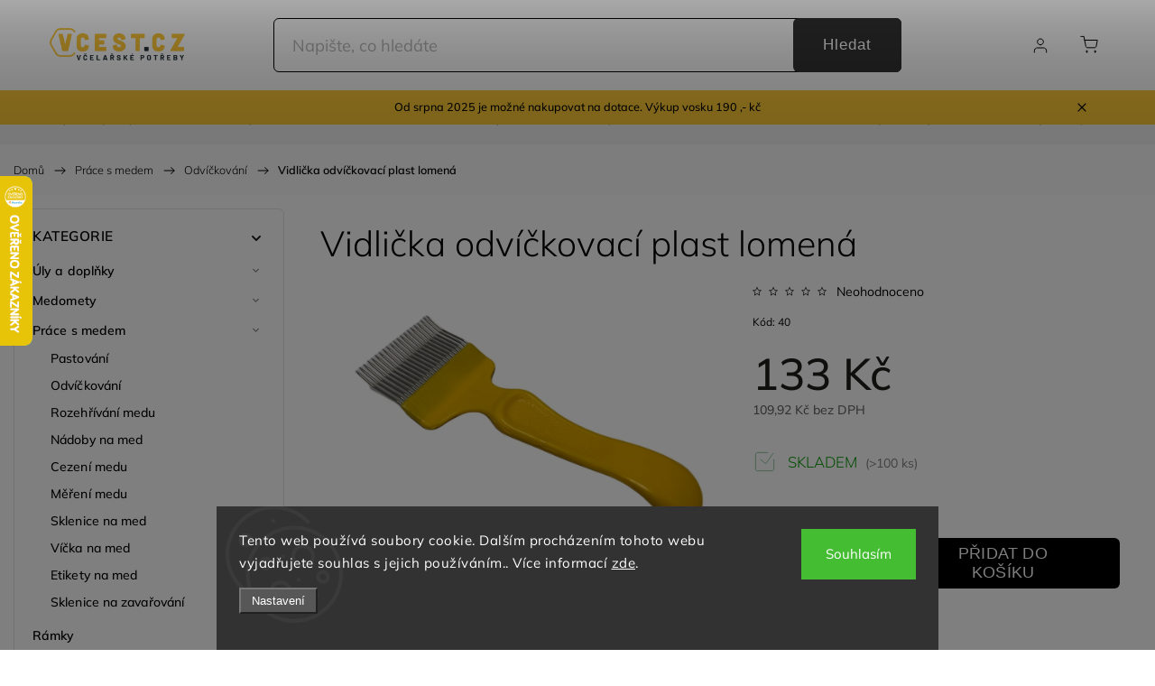

--- FILE ---
content_type: text/html; charset=utf-8
request_url: https://www.vcest.cz/vidlicka-odvickovaci-plast-lomena/
body_size: 33072
content:
<!doctype html><html lang="cs" dir="ltr" class="header-background-light external-fonts-loaded"><head><meta charset="utf-8" /><meta name="viewport" content="width=device-width,initial-scale=1" /><title>Vidlička odvíčkovací plast lomená - Včelařské potřeby VCEST</title><link rel="preconnect" href="https://cdn.myshoptet.com" /><link rel="dns-prefetch" href="https://cdn.myshoptet.com" /><link rel="preload" href="https://cdn.myshoptet.com/prj/dist/master/cms/libs/jquery/jquery-1.11.3.min.js" as="script" /><link href="https://cdn.myshoptet.com/prj/dist/master/cms/templates/frontend_templates/shared/css/font-face/mulish.css" rel="stylesheet"><script>
dataLayer = [];
dataLayer.push({'shoptet' : {
    "pageId": 727,
    "pageType": "productDetail",
    "currency": "CZK",
    "currencyInfo": {
        "decimalSeparator": ",",
        "exchangeRate": 1,
        "priceDecimalPlaces": 2,
        "symbol": "K\u010d",
        "symbolLeft": 0,
        "thousandSeparator": " "
    },
    "language": "cs",
    "projectId": 614940,
    "product": {
        "id": 115,
        "guid": "4eaf553e-7c16-11ee-8429-62306a6600ec",
        "hasVariants": false,
        "codes": [
            {
                "code": 40,
                "quantity": "> 100",
                "stocks": [
                    {
                        "id": "ext",
                        "quantity": "> 100"
                    }
                ]
            }
        ],
        "code": "40",
        "name": "Vidli\u010dka odv\u00ed\u010dkovac\u00ed plast lomen\u00e1",
        "appendix": "",
        "weight": "0",
        "currentCategory": "Pr\u00e1ce s medem | Odv\u00ed\u010dkov\u00e1n\u00ed",
        "currentCategoryGuid": "4e59a88c-7c16-11ee-aa21-62306a6600ec",
        "defaultCategory": "Pr\u00e1ce s medem | Odv\u00ed\u010dkov\u00e1n\u00ed",
        "defaultCategoryGuid": "4e59a88c-7c16-11ee-aa21-62306a6600ec",
        "currency": "CZK",
        "priceWithVat": 133
    },
    "stocks": [
        {
            "id": "ext",
            "title": "Sklad",
            "isDeliveryPoint": 0,
            "visibleOnEshop": 1
        }
    ],
    "cartInfo": {
        "id": null,
        "freeShipping": false,
        "freeShippingFrom": null,
        "leftToFreeGift": {
            "formattedPrice": "0 K\u010d",
            "priceLeft": 0
        },
        "freeGift": false,
        "leftToFreeShipping": {
            "priceLeft": null,
            "dependOnRegion": null,
            "formattedPrice": null
        },
        "discountCoupon": [],
        "getNoBillingShippingPrice": {
            "withoutVat": 0,
            "vat": 0,
            "withVat": 0
        },
        "cartItems": [],
        "taxMode": "ORDINARY"
    },
    "cart": [],
    "customer": {
        "priceRatio": 1,
        "priceListId": 1,
        "groupId": null,
        "registered": false,
        "mainAccount": false
    }
}});
dataLayer.push({'cookie_consent' : {
    "marketing": "denied",
    "analytics": "denied"
}});
document.addEventListener('DOMContentLoaded', function() {
    shoptet.consent.onAccept(function(agreements) {
        if (agreements.length == 0) {
            return;
        }
        dataLayer.push({
            'cookie_consent' : {
                'marketing' : (agreements.includes(shoptet.config.cookiesConsentOptPersonalisation)
                    ? 'granted' : 'denied'),
                'analytics': (agreements.includes(shoptet.config.cookiesConsentOptAnalytics)
                    ? 'granted' : 'denied')
            },
            'event': 'cookie_consent'
        });
    });
});
</script>

<!-- Google Tag Manager -->
<script>(function(w,d,s,l,i){w[l]=w[l]||[];w[l].push({'gtm.start':
new Date().getTime(),event:'gtm.js'});var f=d.getElementsByTagName(s)[0],
j=d.createElement(s),dl=l!='dataLayer'?'&l='+l:'';j.async=true;j.src=
'https://www.googletagmanager.com/gtm.js?id='+i+dl;f.parentNode.insertBefore(j,f);
})(window,document,'script','dataLayer','GTM-WPMKG4SL');</script>
<!-- End Google Tag Manager -->

<meta property="og:type" content="website"><meta property="og:site_name" content="vcest.cz"><meta property="og:url" content="https://www.vcest.cz/vidlicka-odvickovaci-plast-lomena/"><meta property="og:title" content="Vidlička odvíčkovací plast lomená - Včelařské potřeby VCEST"><meta name="author" content="Včelařské potřeby VCEST"><meta name="web_author" content="Shoptet.cz"><meta name="dcterms.rightsHolder" content="www.vcest.cz"><meta name="robots" content="index,follow"><meta property="og:image" content="https://cdn.myshoptet.com/usr/www.vcest.cz/user/shop/big/115_vidlicka-odvickovaci-plast-lomena.png?65fd4893"><meta property="og:description" content="Vidlička odvíčkovací plast lomená. "><meta name="description" content="Vidlička odvíčkovací plast lomená. "><meta property="product:price:amount" content="133"><meta property="product:price:currency" content="CZK"><style>:root {--color-primary: #fdc836;--color-primary-h: 44;--color-primary-s: 98%;--color-primary-l: 60%;--color-primary-hover: #d19f15;--color-primary-hover-h: 44;--color-primary-hover-s: 82%;--color-primary-hover-l: 45%;--color-secondary: #468c98;--color-secondary-h: 189;--color-secondary-s: 37%;--color-secondary-l: 44%;--color-secondary-hover: #3b7580;--color-secondary-hover-h: 190;--color-secondary-hover-s: 37%;--color-secondary-hover-l: 37%;--color-tertiary: #ffc807;--color-tertiary-h: 47;--color-tertiary-s: 100%;--color-tertiary-l: 51%;--color-tertiary-hover: #ffbb00;--color-tertiary-hover-h: 44;--color-tertiary-hover-s: 100%;--color-tertiary-hover-l: 50%;--color-header-background: #ffffff;--template-font: "Mulish";--template-headings-font: "Mulish";--header-background-url: url("[data-uri]");--cookies-notice-background: #1A1937;--cookies-notice-color: #F8FAFB;--cookies-notice-button-hover: #f5f5f5;--cookies-notice-link-hover: #27263f;--templates-update-management-preview-mode-content: "Náhled aktualizací šablony je aktivní pro váš prohlížeč."}</style>
    <script>var shoptet = shoptet || {};</script>
    <script src="https://cdn.myshoptet.com/prj/dist/master/shop/dist/main-3g-header.js.05f199e7fd2450312de2.js"></script>
<!-- User include --><!-- service 1453(1067) html code header -->
<script src="https://ajax.googleapis.com/ajax/libs/webfont/1.6.26/webfont.js"></script>

<link rel="stylesheet" href="https://cdn.myshoptet.com/usr/shoptet.tomashlad.eu/user/documents/extras/carbon/animation-inits.css?v=0012">

<link rel="stylesheet" href="https://cdn.myshoptet.com/usr/shoptet.tomashlad.eu/user/documents/extras/carbon/bootstrap.min.css" />
<link rel="stylesheet" href="https://cdn.myshoptet.com/usr/shoptet.tomashlad.eu/user/documents/extras/carbon/jquery-ui.css" />
<link rel="stylesheet" href="https://cdn.myshoptet.com/usr/shoptet.tomashlad.eu/user/documents/extras/shoptet-font/font.css"/>
<link rel="stylesheet" href="https://cdn.myshoptet.com/usr/shoptet.tomashlad.eu/user/documents/extras/carbon/slick.css" />
<link rel="stylesheet" href="https://cdn.myshoptet.com/usr/shoptet.tomashlad.eu/user/documents/extras/carbon/animate.css">
<link rel="stylesheet" href="https://cdn.myshoptet.com/usr/shoptet.tomashlad.eu/user/documents/extras/carbon/screen.min.css?v=75">
<link rel="stylesheet" href="https://cdn.myshoptet.com/usr/shoptet.tomashlad.eu/user/documents/extras/carbon/scroll-animation.css?v=003">

<style>
.hp-ratings.container .ratings-list .votes-wrap .vote-wrap .vote-content, .products-block.products .product .p .name span {
-webkit-box-orient: vertical;
}
.hp-news .news-wrapper .news-item .text .description {
-webkit-box-orient: vertical;
}
#header .site-name {margin-top:0;}
pre {text-wrap: wrap;}
.price-final .no-display {display:none !important;}
.cart-table .p-name i.icon-gift {
float: left;
    margin-right: 5px;
    border-radius: 6px;
    padding: 2px 2px 3px 3px;
}
.advanced-parameter-inner img {border-radius:0;}
.wrong-template {
    text-align: center;
    padding: 30px;
    background: #000;
    color: #fff;
    font-size: 20px;
    position: fixed;
    width: 100%;
    height: 100%;
    z-index: 99999999;
    top: 0;
    left: 0;
    padding-top: 20vh;
}
.wrong-template span {
    display: block;
    font-size: 15px;
    margin-top: 25px;
    opacity: 0.7;
}
.wrong-template span a {color: #fff; text-decoration: underline;}
.advancedOrder__buttons {display: flex;align-items: center;justify-content: center;margin-top: 20px;margin-bottom: 20px;}
.advancedOrder__buttons .next-step-back {
    display: inline-block !important;
    line-height: 38px;
    padding: 0 15px;
    min-height: 38px;
    background: transparent;
    color: var(--color-primary) !important;
    font-size: 14px;
    border: 1px solid var(--color-primary);
    margin-right: 15px;
    font-family: var(--template-font);
    font-size: 14px;
    font-weight: 500;
    cursor: pointer;
}
.advancedOrder__buttons .next-step-back:hover {background: #f2f2f2;}
@media (max-width: 768px) {
.advancedOrder__buttons .next-step-back {margin: 0 auto}
}
@media (max-width: 480px) {
.cart-content .next-step .btn.next-step-back {
    text-align: center !important;
    justify-content: center;
    text-transform: uppercase;
}
}
img {height: auto;}
#productsTop img {object-fit:cover;}
.products-related .quantity {display:none;}
#otherInformation {display:block;}
.filter-section-custom-wrapper h4 span {margin-left: 70px;}
.carousel-inner {min-height:0 !important;}
.dotaz-hide {display: none !important;}
.cart-content .discount-coupon form input {font-size:13px;}
.cart-content input[type=checkbox]+label:before, .cart-content input[type=radio]+label:before {border-color:gray!important}
</style>

<!-- <link rel="stylesheet" href="https://cdn.myshoptet.com/usr/shoptet.tomashlad.eu/user/documents/extras/update1.css?v11"> -->
<!-- api 1453(1067) html code header -->
<script>
    var shoptetakTemplateSettings={"disableProductsAnimation":true,"useRoundingCorners":true,"disableAnimations":true,"hideCarouselSocials":false,"defaultArticlesImages":false,"useButtonsGradient":false,"useButtonsBg":false,"useProductsCarousel":true,"productsHiddenPrices":false,"fullWidthCarousel":false,"moveBannersText":false,"moveParameters":false,"showListOfArticlesNews":false,"showShopRating":false,"showFavouriteCategories":false,"favouritesTestMode":false,"articlesTestMode":false,"urlOfTheFavouriteCategories":{"cs":"top-kategorie"}};

    const rootCarbon = document.documentElement;

    if(shoptetakTemplateSettings.useRoundingCorners){rootCarbon.classList.add("st-rounding-corners");}
    if(shoptetakTemplateSettings.disableProductsAnimation){rootCarbon.classList.add("st-disable-prod-anim");}
    if(shoptetakTemplateSettings.useButtonsGradient){rootCarbon.classList.add("st-buttons-gradient");}
    if(shoptetakTemplateSettings.useButtonsBg){rootCarbon.classList.add("st-buttons-bg");}
    if(shoptetakTemplateSettings.fullWidthCarousel){rootCarbon.classList.add("st-wide-carousel");}
    if(shoptetakTemplateSettings.showListOfArticlesNews){rootCarbon.classList.add("st-show-articles");}
    if(shoptetakTemplateSettings.showShopRating){rootCarbon.classList.add("st-show-ratings");}
    if(shoptetakTemplateSettings.showFavouriteCategories){rootCarbon.classList.add("st-show-fav-cats");}
    if(shoptetakTemplateSettings.defaultArticlesImages){rootCarbon.classList.add("st-art-imgs-default");}
    if(shoptetakTemplateSettings.moveParameters){rootCarbon.classList.add("st-move-params");}
    if(shoptetakTemplateSettings.moveBannersText){rootCarbon.classList.add("st-move-banners-texts");}
    if(shoptetakTemplateSettings.disableAnimations){rootCarbon.classList.add("st-animations-disable");}
    if(shoptetakTemplateSettings.hideCarouselSocials){rootCarbon.classList.add("st-soc-hidden");}
</script>

<!-- service 425(79) html code header -->
<style>
.hodnoceni:before{content: "Jak o nás mluví zákazníci";}
.hodnoceni.svk:before{content: "Ako o nás hovoria zákazníci";}
.hodnoceni.hun:before{content: "Mit mondanak rólunk a felhasználók";}
.hodnoceni.pl:before{content: "Co mówią o nas klienci";}
.hodnoceni.eng:before{content: "Customer reviews";}
.hodnoceni.de:before{content: "Was unsere Kunden über uns denken";}
.hodnoceni.ro:before{content: "Ce spun clienții despre noi";}
.hodnoceni{margin: 20px auto;}
body:not(.paxio-merkur):not(.venus):not(.jupiter) .hodnoceni .vote-wrap {border: 0 !important;width: 24.5%;flex-basis: 25%;padding: 10px 20px !important;display: inline-block;margin: 0;vertical-align: top;}
.multiple-columns-body #content .hodnoceni .vote-wrap {width: 49%;flex-basis: 50%;}
.hodnoceni .votes-wrap {display: block; border: 1px solid #f7f7f7;margin: 0;width: 100%;max-width: none;padding: 10px 0; background: #fff;}
.hodnoceni .vote-wrap:nth-child(n+5){display: none !important;}
.hodnoceni:before{display: block;font-size: 18px;padding: 10px 20px;background: #fcfcfc;}
.sidebar .hodnoceni .vote-pic, .sidebar .hodnoceni .vote-initials{display: block;}
.sidebar .hodnoceni .vote-wrap, #column-l #column-l-in .hodnoceni .vote-wrap {width: 100% !important; display: block;}
.hodnoceni > a{display: block;text-align: right;padding-top: 6px;}
.hodnoceni > a:after{content: "››";display: inline-block;margin-left: 2px;}
.sidebar .hodnoceni:before, #column-l #column-l-in .hodnoceni:before {background: none !important; padding-left: 0 !important;}
.template-10 .hodnoceni{max-width: 952px !important;}
.page-detail .hodnoceni > a{font-size: 14px;}
.page-detail .hodnoceni{margin-bottom: 30px;}
@media screen and (min-width: 992px) and (max-width: 1199px) {
.hodnoceni .vote-rating{display: block;}
.hodnoceni .vote-time{display: block;margin-top: 3px;}
.hodnoceni .vote-delimeter{display: none;}
}
@media screen and (max-width: 991px) {
body:not(.paxio-merkur):not(.venus):not(.jupiter) .hodnoceni .vote-wrap {width: 49%;flex-basis: 50%;}
.multiple-columns-body #content .hodnoceni .vote-wrap {width: 99%;flex-basis: 100%;}
}
@media screen and (max-width: 767px) {
body:not(.paxio-merkur):not(.venus):not(.jupiter) .hodnoceni .vote-wrap {width: 99%;flex-basis: 100%;}
}
.home #main-product .hodnoceni{margin: 0 0 60px 0;}
.hodnoceni .votes-wrap.admin-response{display: none !important;}
.hodnoceni .vote-pic {width: 100px;}
.hodnoceni .vote-delimeter{display: none;}
.hodnoceni .vote-rating{display: block;}
.hodnoceni .vote-time {display: block;margin-top: 5px;}
@media screen and (min-width: 768px){
.template-12 .hodnoceni{max-width: 747px; margin-left: auto; margin-right: auto;}
}
@media screen and (min-width: 992px){
.template-12 .hodnoceni{max-width: 972px;}
}
@media screen and (min-width: 1200px){
.template-12 .hodnoceni{max-width: 1418px;}
}
.template-14 .hodnoceni .vote-initials{margin: 0 auto;}
.vote-pic img::before {display: none;}
.hodnoceni + .hodnoceni {display: none;}
</style>
<!-- project html code header -->
<link rel="stylesheet" href="https://cdn.myshoptet.com/usr/614940.myshoptet.com/user/documents/css/styles.css?v=1712745452">

<style>
.flags .flag.flag-new {background-color: #D9E7C8!important;color: #54742B!important;}

/* Změna barvy lišty */
.site-msg.information {background-color: #fcc836;}
</style>
<!-- /User include --><link rel="shortcut icon" href="/favicon.ico" type="image/x-icon" /><link rel="canonical" href="https://www.vcest.cz/vidlicka-odvickovaci-plast-lomena/" />    <script>
        var _hwq = _hwq || [];
        _hwq.push(['setKey', 'B30148E06D5937E146C794F9B9C1AEDA']);
        _hwq.push(['setTopPos', '130']);
        _hwq.push(['showWidget', '21']);
        (function() {
            var ho = document.createElement('script');
            ho.src = 'https://cz.im9.cz/direct/i/gjs.php?n=wdgt&sak=B30148E06D5937E146C794F9B9C1AEDA';
            var s = document.getElementsByTagName('script')[0]; s.parentNode.insertBefore(ho, s);
        })();
    </script>
    <!-- Global site tag (gtag.js) - Google Analytics -->
    <script async src="https://www.googletagmanager.com/gtag/js?id=G-V00DXP9HKD"></script>
    <script>
        
        window.dataLayer = window.dataLayer || [];
        function gtag(){dataLayer.push(arguments);}
        

                    console.debug('default consent data');

            gtag('consent', 'default', {"ad_storage":"denied","analytics_storage":"denied","ad_user_data":"denied","ad_personalization":"denied","wait_for_update":500});
            dataLayer.push({
                'event': 'default_consent'
            });
        
        gtag('js', new Date());

        
                gtag('config', 'G-V00DXP9HKD', {"groups":"GA4","send_page_view":false,"content_group":"productDetail","currency":"CZK","page_language":"cs"});
        
                gtag('config', 'AW-953670819', {"allow_enhanced_conversions":true});
        
        
        
        
        
                    gtag('event', 'page_view', {"send_to":"GA4","page_language":"cs","content_group":"productDetail","currency":"CZK"});
        
                gtag('set', 'currency', 'CZK');

        gtag('event', 'view_item', {
            "send_to": "UA",
            "items": [
                {
                    "id": "40",
                    "name": "Vidli\u010dka odv\u00ed\u010dkovac\u00ed plast lomen\u00e1",
                    "category": "Pr\u00e1ce s medem \/ Odv\u00ed\u010dkov\u00e1n\u00ed",
                                                            "price": 109.92
                }
            ]
        });
        
        
        
        
        
                    gtag('event', 'view_item', {"send_to":"GA4","page_language":"cs","content_group":"productDetail","value":109.92,"currency":"CZK","items":[{"item_id":"40","item_name":"Vidli\u010dka odv\u00ed\u010dkovac\u00ed plast lomen\u00e1","item_category":"Pr\u00e1ce s medem","item_category2":"Odv\u00ed\u010dkov\u00e1n\u00ed","price":109.92,"quantity":1,"index":0}]});
        
        
        
        
        
        
        
        document.addEventListener('DOMContentLoaded', function() {
            if (typeof shoptet.tracking !== 'undefined') {
                for (var id in shoptet.tracking.bannersList) {
                    gtag('event', 'view_promotion', {
                        "send_to": "UA",
                        "promotions": [
                            {
                                "id": shoptet.tracking.bannersList[id].id,
                                "name": shoptet.tracking.bannersList[id].name,
                                "position": shoptet.tracking.bannersList[id].position
                            }
                        ]
                    });
                }
            }

            shoptet.consent.onAccept(function(agreements) {
                if (agreements.length !== 0) {
                    console.debug('gtag consent accept');
                    var gtagConsentPayload =  {
                        'ad_storage': agreements.includes(shoptet.config.cookiesConsentOptPersonalisation)
                            ? 'granted' : 'denied',
                        'analytics_storage': agreements.includes(shoptet.config.cookiesConsentOptAnalytics)
                            ? 'granted' : 'denied',
                                                                                                'ad_user_data': agreements.includes(shoptet.config.cookiesConsentOptPersonalisation)
                            ? 'granted' : 'denied',
                        'ad_personalization': agreements.includes(shoptet.config.cookiesConsentOptPersonalisation)
                            ? 'granted' : 'denied',
                        };
                    console.debug('update consent data', gtagConsentPayload);
                    gtag('consent', 'update', gtagConsentPayload);
                    dataLayer.push(
                        { 'event': 'update_consent' }
                    );
                }
            });
        });
    </script>
<script>
    (function(t, r, a, c, k, i, n, g) { t['ROIDataObject'] = k;
    t[k]=t[k]||function(){ (t[k].q=t[k].q||[]).push(arguments) },t[k].c=i;n=r.createElement(a),
    g=r.getElementsByTagName(a)[0];n.async=1;n.src=c;g.parentNode.insertBefore(n,g)
    })(window, document, 'script', '//www.heureka.cz/ocm/sdk.js?source=shoptet&version=2&page=product_detail', 'heureka', 'cz');

    heureka('set_user_consent', 0);
</script>
</head><body class="desktop id-727 in-odvickovani template-11 type-product type-detail multiple-columns-body columns-mobile-2 columns-3 blank-mode blank-mode-css ums_forms_redesign--off ums_a11y_category_page--on ums_discussion_rating_forms--off ums_flags_display_unification--on ums_a11y_login--on mobile-header-version-1">
        <div id="fb-root"></div>
        <script>
            window.fbAsyncInit = function() {
                FB.init({
//                    appId            : 'your-app-id',
                    autoLogAppEvents : true,
                    xfbml            : true,
                    version          : 'v19.0'
                });
            };
        </script>
        <script async defer crossorigin="anonymous" src="https://connect.facebook.net/cs_CZ/sdk.js"></script>
<!-- Google Tag Manager (noscript) -->
<noscript><iframe src="https://www.googletagmanager.com/ns.html?id=GTM-WPMKG4SL"
height="0" width="0" style="display:none;visibility:hidden"></iframe></noscript>
<!-- End Google Tag Manager (noscript) -->

    <div class="siteCookies siteCookies--bottom siteCookies--dark js-siteCookies" role="dialog" data-testid="cookiesPopup" data-nosnippet>
        <div class="siteCookies__form">
            <div class="siteCookies__content">
                <div class="siteCookies__text">
                    Tento web používá soubory cookie. Dalším procházením tohoto webu vyjadřujete souhlas s jejich používáním.. Více informací <a href="/podminky-ochrany-osobnich-udaju/" target=\"_blank\" rel=\"noopener noreferrer\">zde</a>.
                </div>
                <p class="siteCookies__links">
                    <button class="siteCookies__link js-cookies-settings" aria-label="Nastavení cookies" data-testid="cookiesSettings">Nastavení</button>
                </p>
            </div>
            <div class="siteCookies__buttonWrap">
                                <button class="siteCookies__button js-cookiesConsentSubmit" value="all" aria-label="Přijmout cookies" data-testid="buttonCookiesAccept">Souhlasím</button>
            </div>
        </div>
        <script>
            document.addEventListener("DOMContentLoaded", () => {
                const siteCookies = document.querySelector('.js-siteCookies');
                document.addEventListener("scroll", shoptet.common.throttle(() => {
                    const st = document.documentElement.scrollTop;
                    if (st > 1) {
                        siteCookies.classList.add('siteCookies--scrolled');
                    } else {
                        siteCookies.classList.remove('siteCookies--scrolled');
                    }
                }, 100));
            });
        </script>
    </div>
<a href="#content" class="skip-link sr-only">Přejít na obsah</a><div class="overall-wrapper"><div class="site-msg information"><div class="container"><div class="text">Od srpna 2025 je možné nakupovat na dotace. Výkup vosku 190
,- kč</div><div class="close js-close-information-msg"></div></div></div><div class="user-action"><div class="container">
    <div class="user-action-in">
                    <div id="login" class="user-action-login popup-widget login-widget" role="dialog" aria-labelledby="loginHeading">
        <div class="popup-widget-inner">
                            <h2 id="loginHeading">Přihlášení k vašemu účtu</h2><div id="customerLogin"><form action="/action/Customer/Login/" method="post" id="formLoginIncluded" class="csrf-enabled formLogin" data-testid="formLogin"><input type="hidden" name="referer" value="" /><div class="form-group"><div class="input-wrapper email js-validated-element-wrapper no-label"><input type="email" name="email" class="form-control" autofocus placeholder="E-mailová adresa (např. jan@novak.cz)" data-testid="inputEmail" autocomplete="email" required /></div></div><div class="form-group"><div class="input-wrapper password js-validated-element-wrapper no-label"><input type="password" name="password" class="form-control" placeholder="Heslo" data-testid="inputPassword" autocomplete="current-password" required /><span class="no-display">Nemůžete vyplnit toto pole</span><input type="text" name="surname" value="" class="no-display" /></div></div><div class="form-group"><div class="login-wrapper"><button type="submit" class="btn btn-secondary btn-text btn-login" data-testid="buttonSubmit">Přihlásit se</button><div class="password-helper"><a href="/registrace/" data-testid="signup" rel="nofollow">Nová registrace</a><a href="/klient/zapomenute-heslo/" rel="nofollow">Zapomenuté heslo</a></div></div></div><div class="social-login-buttons"><div class="social-login-buttons-divider"><span>nebo</span></div><div class="form-group"><a href="/action/Social/login/?provider=Seznam" class="login-btn seznam" rel="nofollow"><span class="login-seznam-icon"></span><strong>Přihlásit se přes Seznam</strong></a></div></div></form>
</div>                    </div>
    </div>

                            <div id="cart-widget" class="user-action-cart popup-widget cart-widget loader-wrapper" data-testid="popupCartWidget" role="dialog" aria-hidden="true">
    <div class="popup-widget-inner cart-widget-inner place-cart-here">
        <div class="loader-overlay">
            <div class="loader"></div>
        </div>
    </div>

    <div class="cart-widget-button">
        <a href="/kosik/" class="btn btn-conversion" id="continue-order-button" rel="nofollow" data-testid="buttonNextStep">Pokračovat do košíku</a>
    </div>
</div>
            </div>
</div>
</div><div class="top-navigation-bar" data-testid="topNavigationBar">

    <div class="container">

        <div class="top-navigation-contacts">
            <strong>Zákaznická podpora:</strong><a href="tel:605840939" class="project-phone" aria-label="Zavolat na 605840939" data-testid="contactboxPhone"><span>605 840 939</span></a><a href="mailto:vcest@vcest.cz" class="project-email" data-testid="contactboxEmail"><span>vcest@vcest.cz</span></a>        </div>

                            <div class="top-navigation-menu">
                <div class="top-navigation-menu-trigger"></div>
                <ul class="top-navigation-bar-menu">
                                            <li class="top-navigation-menu-item-27">
                            <a href="/doprava-zbozi/">Doprava zboží</a>
                        </li>
                                            <li class="top-navigation-menu-item-39">
                            <a href="/obchodni-podminky/">Obchodní podmínky</a>
                        </li>
                                            <li class="top-navigation-menu-item-691">
                            <a href="/podminky-ochrany-osobnich-udaju/">Podmínky ochrany osobních údajů </a>
                        </li>
                                            <li class="top-navigation-menu-item-923">
                            <a href="/dotace-na-vcelarske-potreby/">Dotace</a>
                        </li>
                                            <li class="top-navigation-menu-item-920">
                            <a href="/vcelarske-potreby-velkoobchod/">Velkoobchod</a>
                        </li>
                                            <li class="top-navigation-menu-item-926">
                            <a href="/vcelarske-potreby-prodejna/">Včelařské potřeby prodejna</a>
                        </li>
                                    </ul>
                <ul class="top-navigation-bar-menu-helper"></ul>
            </div>
        
        <div class="top-navigation-tools">
            <div class="responsive-tools">
                <a href="#" class="toggle-window" data-target="search" aria-label="Hledat" data-testid="linkSearchIcon"></a>
                                                            <a href="#" class="toggle-window" data-target="login"></a>
                                                    <a href="#" class="toggle-window" data-target="navigation" aria-label="Menu" data-testid="hamburgerMenu"></a>
            </div>
                        <button class="top-nav-button top-nav-button-login toggle-window" type="button" data-target="login" aria-haspopup="dialog" aria-controls="login" aria-expanded="false" data-testid="signin"><span>Přihlášení</span></button>        </div>

    </div>

</div>
<header id="header"><div class="container navigation-wrapper">
    <div class="header-top">
        <div class="site-name-wrapper">
            <div class="site-name"><a href="/" data-testid="linkWebsiteLogo"><img src="https://cdn.myshoptet.com/usr/www.vcest.cz/user/logos/datov___zdroj_2.png" alt="Včelařské potřeby VCEST" fetchpriority="low" /></a></div>        </div>
        <div class="search" itemscope itemtype="https://schema.org/WebSite">
            <meta itemprop="headline" content="Odvíčkování"/><meta itemprop="url" content="https://www.vcest.cz"/><meta itemprop="text" content="Vidlička odvíčkovací plast lomená. "/>            <form action="/action/ProductSearch/prepareString/" method="post"
    id="formSearchForm" class="search-form compact-form js-search-main"
    itemprop="potentialAction" itemscope itemtype="https://schema.org/SearchAction" data-testid="searchForm">
    <fieldset>
        <meta itemprop="target"
            content="https://www.vcest.cz/vyhledavani/?string={string}"/>
        <input type="hidden" name="language" value="cs"/>
        
            
<input
    type="search"
    name="string"
        class="query-input form-control search-input js-search-input"
    placeholder="Napište, co hledáte"
    autocomplete="off"
    required
    itemprop="query-input"
    aria-label="Vyhledávání"
    data-testid="searchInput"
>
            <button type="submit" class="btn btn-default" data-testid="searchBtn">Hledat</button>
        
    </fieldset>
</form>
        </div>
        <div class="navigation-buttons">
                
    <a href="/kosik/" class="btn btn-icon toggle-window cart-count" data-target="cart" data-hover="true" data-redirect="true" data-testid="headerCart" rel="nofollow" aria-haspopup="dialog" aria-expanded="false" aria-controls="cart-widget">
        
                <span class="sr-only">Nákupní košík</span>
        
            <span class="cart-price visible-lg-inline-block" data-testid="headerCartPrice">
                                    Prázdný košík                            </span>
        
    
            </a>
        </div>
    </div>
    <nav id="navigation" aria-label="Hlavní menu" data-collapsible="true"><div class="navigation-in menu"><ul class="menu-level-1" role="menubar" data-testid="headerMenuItems"><li class="menu-item-742 ext" role="none"><a href="/uly-a-doplnky-k-ulum/" data-testid="headerMenuItem" role="menuitem" aria-haspopup="true" aria-expanded="false"><b>Úly a doplňky</b><span class="submenu-arrow"></span></a><ul class="menu-level-2" aria-label="Úly a doplňky" tabindex="-1" role="menu"><li class="menu-item-853" role="none"><a href="/uly/" class="menu-image" data-testid="headerMenuItem" tabindex="-1" aria-hidden="true"><img src="data:image/svg+xml,%3Csvg%20width%3D%22140%22%20height%3D%22100%22%20xmlns%3D%22http%3A%2F%2Fwww.w3.org%2F2000%2Fsvg%22%3E%3C%2Fsvg%3E" alt="" aria-hidden="true" width="140" height="100"  data-src="https://cdn.myshoptet.com/usr/www.vcest.cz/user/categories/thumb/uly.jpg" fetchpriority="low" /></a><div><a href="/uly/" data-testid="headerMenuItem" role="menuitem"><span>Úly</span></a>
                        </div></li><li class="menu-item-751" role="none"><a href="/doplnky-k-ulum/" class="menu-image" data-testid="headerMenuItem" tabindex="-1" aria-hidden="true"><img src="data:image/svg+xml,%3Csvg%20width%3D%22140%22%20height%3D%22100%22%20xmlns%3D%22http%3A%2F%2Fwww.w3.org%2F2000%2Fsvg%22%3E%3C%2Fsvg%3E" alt="" aria-hidden="true" width="140" height="100"  data-src="https://cdn.myshoptet.com/usr/www.vcest.cz/user/categories/thumb/dopnky_uly.jpg" fetchpriority="low" /></a><div><a href="/doplnky-k-ulum/" data-testid="headerMenuItem" role="menuitem"><span>Doplňky k úlům</span></a>
                        </div></li><li class="menu-item-856" role="none"><a href="/samostatne-dily-ulu/" class="menu-image" data-testid="headerMenuItem" tabindex="-1" aria-hidden="true"><img src="data:image/svg+xml,%3Csvg%20width%3D%22140%22%20height%3D%22100%22%20xmlns%3D%22http%3A%2F%2Fwww.w3.org%2F2000%2Fsvg%22%3E%3C%2Fsvg%3E" alt="" aria-hidden="true" width="140" height="100"  data-src="https://cdn.myshoptet.com/usr/www.vcest.cz/user/categories/thumb/varroa_dno_k___lu_vcest.png" fetchpriority="low" /></a><div><a href="/samostatne-dily-ulu/" data-testid="headerMenuItem" role="menuitem"><span>Samostatné díly úlů</span></a>
                        </div></li><li class="menu-item-754" role="none"><a href="/cisla-na-uly/" class="menu-image" data-testid="headerMenuItem" tabindex="-1" aria-hidden="true"><img src="data:image/svg+xml,%3Csvg%20width%3D%22140%22%20height%3D%22100%22%20xmlns%3D%22http%3A%2F%2Fwww.w3.org%2F2000%2Fsvg%22%3E%3C%2Fsvg%3E" alt="" aria-hidden="true" width="140" height="100"  data-src="https://cdn.myshoptet.com/usr/www.vcest.cz/user/categories/thumb/cisla_uly.jpg" fetchpriority="low" /></a><div><a href="/cisla-na-uly/" data-testid="headerMenuItem" role="menuitem"><span>Čísla na Úly</span></a>
                        </div></li><li class="menu-item-892" role="none"><a href="/stojany-pod-uly/" class="menu-image" data-testid="headerMenuItem" tabindex="-1" aria-hidden="true"><img src="data:image/svg+xml,%3Csvg%20width%3D%22140%22%20height%3D%22100%22%20xmlns%3D%22http%3A%2F%2Fwww.w3.org%2F2000%2Fsvg%22%3E%3C%2Fsvg%3E" alt="" aria-hidden="true" width="140" height="100"  data-src="https://cdn.myshoptet.com/usr/www.vcest.cz/user/categories/thumb/stojan_ul.jpg" fetchpriority="low" /></a><div><a href="/stojany-pod-uly/" data-testid="headerMenuItem" role="menuitem"><span>Stojany pod úly</span></a>
                        </div></li><li class="menu-item-745" role="none"><a href="/vykluzy/" class="menu-image" data-testid="headerMenuItem" tabindex="-1" aria-hidden="true"><img src="data:image/svg+xml,%3Csvg%20width%3D%22140%22%20height%3D%22100%22%20xmlns%3D%22http%3A%2F%2Fwww.w3.org%2F2000%2Fsvg%22%3E%3C%2Fsvg%3E" alt="" aria-hidden="true" width="140" height="100"  data-src="https://cdn.myshoptet.com/usr/www.vcest.cz/user/categories/thumb/v__kluzy.jpg" fetchpriority="low" /></a><div><a href="/vykluzy/" data-testid="headerMenuItem" role="menuitem"><span>Výkluzy</span></a>
                        </div></li><li class="menu-item-748" role="none"><a href="/mrizky/" class="menu-image" data-testid="headerMenuItem" tabindex="-1" aria-hidden="true"><img src="data:image/svg+xml,%3Csvg%20width%3D%22140%22%20height%3D%22100%22%20xmlns%3D%22http%3A%2F%2Fwww.w3.org%2F2000%2Fsvg%22%3E%3C%2Fsvg%3E" alt="" aria-hidden="true" width="140" height="100"  data-src="https://cdn.myshoptet.com/usr/www.vcest.cz/user/categories/thumb/mate_____m______ka___esk___plast.jpg" fetchpriority="low" /></a><div><a href="/mrizky/" data-testid="headerMenuItem" role="menuitem"><span>Mřížky</span></a>
                        </div></li></ul></li>
<li class="menu-item-808 ext" role="none"><a href="/medomety/" data-testid="headerMenuItem" role="menuitem" aria-haspopup="true" aria-expanded="false"><b>Medomety</b><span class="submenu-arrow"></span></a><ul class="menu-level-2" aria-label="Medomety" tabindex="-1" role="menu"><li class="menu-item-811" role="none"><a href="/medomety-logar/" class="menu-image" data-testid="headerMenuItem" tabindex="-1" aria-hidden="true"><img src="data:image/svg+xml,%3Csvg%20width%3D%22140%22%20height%3D%22100%22%20xmlns%3D%22http%3A%2F%2Fwww.w3.org%2F2000%2Fsvg%22%3E%3C%2Fsvg%3E" alt="" aria-hidden="true" width="140" height="100"  data-src="https://cdn.myshoptet.com/usr/www.vcest.cz/user/categories/thumb/logar.jpg" fetchpriority="low" /></a><div><a href="/medomety-logar/" data-testid="headerMenuItem" role="menuitem"><span>Medomety Logar</span></a>
                        </div></li><li class="menu-item-880" role="none"><a href="/levne-medomety/" class="menu-image" data-testid="headerMenuItem" tabindex="-1" aria-hidden="true"><img src="data:image/svg+xml,%3Csvg%20width%3D%22140%22%20height%3D%22100%22%20xmlns%3D%22http%3A%2F%2Fwww.w3.org%2F2000%2Fsvg%22%3E%3C%2Fsvg%3E" alt="" aria-hidden="true" width="140" height="100"  data-src="https://cdn.myshoptet.com/usr/www.vcest.cz/user/categories/thumb/levne.jpg" fetchpriority="low" /></a><div><a href="/levne-medomety/" data-testid="headerMenuItem" role="menuitem"><span>Levné Medomety</span></a>
                        </div></li><li class="menu-item-841" role="none"><a href="/nahradni-dily-medomety/" class="menu-image" data-testid="headerMenuItem" tabindex="-1" aria-hidden="true"><img src="data:image/svg+xml,%3Csvg%20width%3D%22140%22%20height%3D%22100%22%20xmlns%3D%22http%3A%2F%2Fwww.w3.org%2F2000%2Fsvg%22%3E%3C%2Fsvg%3E" alt="" aria-hidden="true" width="140" height="100"  data-src="https://cdn.myshoptet.com/usr/www.vcest.cz/user/categories/thumb/565_2.jpg" fetchpriority="low" /></a><div><a href="/nahradni-dily-medomety/" data-testid="headerMenuItem" role="menuitem"><span>Náhradní díly a příslušenství</span></a>
                        </div></li></ul></li>
<li class="menu-item-706 ext" role="none"><a href="/prace-s-medem/" data-testid="headerMenuItem" role="menuitem" aria-haspopup="true" aria-expanded="false"><b>Práce s medem</b><span class="submenu-arrow"></span></a><ul class="menu-level-2" aria-label="Práce s medem" tabindex="-1" role="menu"><li class="menu-item-835" role="none"><a href="/pastovani/" class="menu-image" data-testid="headerMenuItem" tabindex="-1" aria-hidden="true"><img src="data:image/svg+xml,%3Csvg%20width%3D%22140%22%20height%3D%22100%22%20xmlns%3D%22http%3A%2F%2Fwww.w3.org%2F2000%2Fsvg%22%3E%3C%2Fsvg%3E" alt="" aria-hidden="true" width="140" height="100"  data-src="https://cdn.myshoptet.com/usr/www.vcest.cz/user/categories/thumb/hranol_na_pastov__n__.png" fetchpriority="low" /></a><div><a href="/pastovani/" data-testid="headerMenuItem" role="menuitem"><span>Pastování</span></a>
                        </div></li><li class="menu-item-727 active" role="none"><a href="/odvickovani/" class="menu-image" data-testid="headerMenuItem" tabindex="-1" aria-hidden="true"><img src="data:image/svg+xml,%3Csvg%20width%3D%22140%22%20height%3D%22100%22%20xmlns%3D%22http%3A%2F%2Fwww.w3.org%2F2000%2Fsvg%22%3E%3C%2Fsvg%3E" alt="" aria-hidden="true" width="140" height="100"  data-src="https://cdn.myshoptet.com/usr/www.vcest.cz/user/categories/thumb/odvickovani.jpg" fetchpriority="low" /></a><div><a href="/odvickovani/" data-testid="headerMenuItem" role="menuitem"><span>Odvíčkování</span></a>
                        </div></li><li class="menu-item-838" role="none"><a href="/rozehrivani-medu/" class="menu-image" data-testid="headerMenuItem" tabindex="-1" aria-hidden="true"><img src="data:image/svg+xml,%3Csvg%20width%3D%22140%22%20height%3D%22100%22%20xmlns%3D%22http%3A%2F%2Fwww.w3.org%2F2000%2Fsvg%22%3E%3C%2Fsvg%3E" alt="" aria-hidden="true" width="140" height="100"  data-src="https://cdn.myshoptet.com/usr/www.vcest.cz/user/categories/thumb/rozehrivani.jpg" fetchpriority="low" /></a><div><a href="/rozehrivani-medu/" data-testid="headerMenuItem" role="menuitem"><span>Rozehřívání medu</span></a>
                        </div></li><li class="menu-item-724" role="none"><a href="/nadoby-na-med/" class="menu-image" data-testid="headerMenuItem" tabindex="-1" aria-hidden="true"><img src="data:image/svg+xml,%3Csvg%20width%3D%22140%22%20height%3D%22100%22%20xmlns%3D%22http%3A%2F%2Fwww.w3.org%2F2000%2Fsvg%22%3E%3C%2Fsvg%3E" alt="" aria-hidden="true" width="140" height="100"  data-src="https://cdn.myshoptet.com/usr/www.vcest.cz/user/categories/thumb/nadoby.jpg" fetchpriority="low" /></a><div><a href="/nadoby-na-med/" data-testid="headerMenuItem" role="menuitem"><span>Nádoby na med</span></a>
                        </div></li><li class="menu-item-721" role="none"><a href="/cezeni-medu/" class="menu-image" data-testid="headerMenuItem" tabindex="-1" aria-hidden="true"><img src="data:image/svg+xml,%3Csvg%20width%3D%22140%22%20height%3D%22100%22%20xmlns%3D%22http%3A%2F%2Fwww.w3.org%2F2000%2Fsvg%22%3E%3C%2Fsvg%3E" alt="" aria-hidden="true" width="140" height="100"  data-src="https://cdn.myshoptet.com/usr/www.vcest.cz/user/categories/thumb/cezeni.jpg" fetchpriority="low" /></a><div><a href="/cezeni-medu/" data-testid="headerMenuItem" role="menuitem"><span>Cezení medu</span></a>
                        </div></li><li class="menu-item-793" role="none"><a href="/mereni-medu/" class="menu-image" data-testid="headerMenuItem" tabindex="-1" aria-hidden="true"><img src="data:image/svg+xml,%3Csvg%20width%3D%22140%22%20height%3D%22100%22%20xmlns%3D%22http%3A%2F%2Fwww.w3.org%2F2000%2Fsvg%22%3E%3C%2Fsvg%3E" alt="" aria-hidden="true" width="140" height="100"  data-src="https://cdn.myshoptet.com/usr/www.vcest.cz/user/categories/thumb/mereni.jpg" fetchpriority="low" /></a><div><a href="/mereni-medu/" data-testid="headerMenuItem" role="menuitem"><span>Měření medu</span></a>
                        </div></li><li class="menu-item-930" role="none"><a href="/sklenice-na-med/" class="menu-image" data-testid="headerMenuItem" tabindex="-1" aria-hidden="true"><img src="data:image/svg+xml,%3Csvg%20width%3D%22140%22%20height%3D%22100%22%20xmlns%3D%22http%3A%2F%2Fwww.w3.org%2F2000%2Fsvg%22%3E%3C%2Fsvg%3E" alt="" aria-hidden="true" width="140" height="100"  data-src="https://cdn.myshoptet.com/usr/www.vcest.cz/user/categories/thumb/facete_720_ml.jpg" fetchpriority="low" /></a><div><a href="/sklenice-na-med/" data-testid="headerMenuItem" role="menuitem"><span>Sklenice na med</span></a>
                        </div></li><li class="menu-item-933" role="none"><a href="/vicka-na-med/" class="menu-image" data-testid="headerMenuItem" tabindex="-1" aria-hidden="true"><img src="data:image/svg+xml,%3Csvg%20width%3D%22140%22%20height%3D%22100%22%20xmlns%3D%22http%3A%2F%2Fwww.w3.org%2F2000%2Fsvg%22%3E%3C%2Fsvg%3E" alt="" aria-hidden="true" width="140" height="100"  data-src="https://cdn.myshoptet.com/usr/www.vcest.cz/user/categories/thumb/v____ko_82_malovan___medv__d_700_ks.jpg" fetchpriority="low" /></a><div><a href="/vicka-na-med/" data-testid="headerMenuItem" role="menuitem"><span>Víčka na med</span></a>
                        </div></li><li class="menu-item-936" role="none"><a href="/etikety-na-med/" class="menu-image" data-testid="headerMenuItem" tabindex="-1" aria-hidden="true"><img src="data:image/svg+xml,%3Csvg%20width%3D%22140%22%20height%3D%22100%22%20xmlns%3D%22http%3A%2F%2Fwww.w3.org%2F2000%2Fsvg%22%3E%3C%2Fsvg%3E" alt="" aria-hidden="true" width="140" height="100"  data-src="https://cdn.myshoptet.com/usr/www.vcest.cz/user/categories/thumb/etikety_hn__d___obd__ln__k.png" fetchpriority="low" /></a><div><a href="/etikety-na-med/" data-testid="headerMenuItem" role="menuitem"><span>Etikety na med</span></a>
                        </div></li><li class="menu-item-939" role="none"><a href="/sklenice-na-zavarovani/" class="menu-image" data-testid="headerMenuItem" tabindex="-1" aria-hidden="true"><img src="data:image/svg+xml,%3Csvg%20width%3D%22140%22%20height%3D%22100%22%20xmlns%3D%22http%3A%2F%2Fwww.w3.org%2F2000%2Fsvg%22%3E%3C%2Fsvg%3E" alt="" aria-hidden="true" width="140" height="100"  data-src="https://cdn.myshoptet.com/usr/www.vcest.cz/user/categories/thumb/facete_720_ml.jpg" fetchpriority="low" /></a><div><a href="/sklenice-na-zavarovani/" data-testid="headerMenuItem" role="menuitem"><span>Sklenice na zavařování</span></a>
                        </div></li></ul></li>
<li class="menu-item-763 ext" role="none"><a href="/ramky-a-pomucky-k-jejich-priprave/" data-testid="headerMenuItem" role="menuitem" aria-haspopup="true" aria-expanded="false"><b>Rámky</b><span class="submenu-arrow"></span></a><ul class="menu-level-2" aria-label="Rámky" tabindex="-1" role="menu"><li class="menu-item-775" role="none"><a href="/zatavovani-mezisten/" class="menu-image" data-testid="headerMenuItem" tabindex="-1" aria-hidden="true"><img src="data:image/svg+xml,%3Csvg%20width%3D%22140%22%20height%3D%22100%22%20xmlns%3D%22http%3A%2F%2Fwww.w3.org%2F2000%2Fsvg%22%3E%3C%2Fsvg%3E" alt="" aria-hidden="true" width="140" height="100"  data-src="https://cdn.myshoptet.com/usr/www.vcest.cz/user/categories/thumb/zatavovac___kole__ko.jpg" fetchpriority="low" /></a><div><a href="/zatavovani-mezisten/" data-testid="headerMenuItem" role="menuitem"><span>Zatavování mezistěn</span></a>
                        </div></li><li class="menu-item-826" role="none"><a href="/derovani-ramecku/" class="menu-image" data-testid="headerMenuItem" tabindex="-1" aria-hidden="true"><img src="data:image/svg+xml,%3Csvg%20width%3D%22140%22%20height%3D%22100%22%20xmlns%3D%22http%3A%2F%2Fwww.w3.org%2F2000%2Fsvg%22%3E%3C%2Fsvg%3E" alt="" aria-hidden="true" width="140" height="100"  data-src="https://cdn.myshoptet.com/usr/www.vcest.cz/user/categories/thumb/d__rova___r__mk__.jpg" fetchpriority="low" /></a><div><a href="/derovani-ramecku/" data-testid="headerMenuItem" role="menuitem"><span>Děrování rámečků</span></a>
                        </div></li><li class="menu-item-781" role="none"><a href="/stloukani-ramecku/" class="menu-image" data-testid="headerMenuItem" tabindex="-1" aria-hidden="true"><img src="data:image/svg+xml,%3Csvg%20width%3D%22140%22%20height%3D%22100%22%20xmlns%3D%22http%3A%2F%2Fwww.w3.org%2F2000%2Fsvg%22%3E%3C%2Fsvg%3E" alt="" aria-hidden="true" width="140" height="100"  data-src="https://cdn.myshoptet.com/usr/www.vcest.cz/user/categories/thumb/forma_na_sb__jen___r__mk___39x24.jpg" fetchpriority="low" /></a><div><a href="/stloukani-ramecku/" data-testid="headerMenuItem" role="menuitem"><span>Stloukání rámečků</span></a>
                        </div></li><li class="menu-item-778" role="none"><a href="/mezerniky/" class="menu-image" data-testid="headerMenuItem" tabindex="-1" aria-hidden="true"><img src="data:image/svg+xml,%3Csvg%20width%3D%22140%22%20height%3D%22100%22%20xmlns%3D%22http%3A%2F%2Fwww.w3.org%2F2000%2Fsvg%22%3E%3C%2Fsvg%3E" alt="" aria-hidden="true" width="140" height="100"  data-src="https://cdn.myshoptet.com/usr/www.vcest.cz/user/categories/thumb/mezerniky.jpg" fetchpriority="low" /></a><div><a href="/mezerniky/" data-testid="headerMenuItem" role="menuitem"><span>Mezerníky</span></a>
                        </div></li><li class="menu-item-766" role="none"><a href="/dratky/" class="menu-image" data-testid="headerMenuItem" tabindex="-1" aria-hidden="true"><img src="data:image/svg+xml,%3Csvg%20width%3D%22140%22%20height%3D%22100%22%20xmlns%3D%22http%3A%2F%2Fwww.w3.org%2F2000%2Fsvg%22%3E%3C%2Fsvg%3E" alt="" aria-hidden="true" width="140" height="100"  data-src="https://cdn.myshoptet.com/usr/www.vcest.cz/user/categories/thumb/dr__tek_nerez_770_m.jpg" fetchpriority="low" /></a><div><a href="/dratky/" data-testid="headerMenuItem" role="menuitem"><span>Drátky</span></a>
                        </div></li><li class="menu-item-862" role="none"><a href="/ramecky-prirezy-a-mezisteny/" class="menu-image" data-testid="headerMenuItem" tabindex="-1" aria-hidden="true"><img src="data:image/svg+xml,%3Csvg%20width%3D%22140%22%20height%3D%22100%22%20xmlns%3D%22http%3A%2F%2Fwww.w3.org%2F2000%2Fsvg%22%3E%3C%2Fsvg%3E" alt="" aria-hidden="true" width="140" height="100"  data-src="https://cdn.myshoptet.com/usr/www.vcest.cz/user/categories/thumb/p______ezy_39_x_17.png" fetchpriority="low" /></a><div><a href="/ramecky-prirezy-a-mezisteny/" data-testid="headerMenuItem" role="menuitem"><span>Rámečky , přířezy a mezistěny</span></a>
                        </div></li></ul></li>
<li class="menu-item-712 ext" role="none"><a href="/pomucky-pro-praci-se-vcelami/" data-testid="headerMenuItem" role="menuitem" aria-haspopup="true" aria-expanded="false"><b>Pomůcky</b><span class="submenu-arrow"></span></a><ul class="menu-level-2" aria-label="Pomůcky" tabindex="-1" role="menu"><li class="menu-item-832" role="none"><a href="/dymaky--kuraky--a-palivo/" class="menu-image" data-testid="headerMenuItem" tabindex="-1" aria-hidden="true"><img src="data:image/svg+xml,%3Csvg%20width%3D%22140%22%20height%3D%22100%22%20xmlns%3D%22http%3A%2F%2Fwww.w3.org%2F2000%2Fsvg%22%3E%3C%2Fsvg%3E" alt="" aria-hidden="true" width="140" height="100"  data-src="https://cdn.myshoptet.com/usr/www.vcest.cz/user/categories/thumb/dymaky.jpg" fetchpriority="low" /></a><div><a href="/dymaky--kuraky--a-palivo/" data-testid="headerMenuItem" role="menuitem"><span>Dýmáky, kuřáky, a palivo</span></a>
                        </div></li><li class="menu-item-784" role="none"><a href="/smetacky-a-ometace/" class="menu-image" data-testid="headerMenuItem" tabindex="-1" aria-hidden="true"><img src="data:image/svg+xml,%3Csvg%20width%3D%22140%22%20height%3D%22100%22%20xmlns%3D%22http%3A%2F%2Fwww.w3.org%2F2000%2Fsvg%22%3E%3C%2Fsvg%3E" alt="" aria-hidden="true" width="140" height="100"  data-src="https://cdn.myshoptet.com/usr/www.vcest.cz/user/categories/thumb/smetacky.jpg" fetchpriority="low" /></a><div><a href="/smetacky-a-ometace/" data-testid="headerMenuItem" role="menuitem"><span>Smetáčky a ometače</span></a>
                        </div></li><li class="menu-item-760" role="none"><a href="/rozperaky-a-kleste-na-ramky/" class="menu-image" data-testid="headerMenuItem" tabindex="-1" aria-hidden="true"><img src="data:image/svg+xml,%3Csvg%20width%3D%22140%22%20height%3D%22100%22%20xmlns%3D%22http%3A%2F%2Fwww.w3.org%2F2000%2Fsvg%22%3E%3C%2Fsvg%3E" alt="" aria-hidden="true" width="140" height="100"  data-src="https://cdn.myshoptet.com/usr/www.vcest.cz/user/categories/thumb/rozperaky.jpg" fetchpriority="low" /></a><div><a href="/rozperaky-a-kleste-na-ramky/" data-testid="headerMenuItem" role="menuitem"><span>Rozpěráky a kleště na rámky</span></a>
                        </div></li><li class="menu-item-907" role="none"><a href="/potreby-pro-vcelare/" class="menu-image" data-testid="headerMenuItem" tabindex="-1" aria-hidden="true"><img src="data:image/svg+xml,%3Csvg%20width%3D%22140%22%20height%3D%22100%22%20xmlns%3D%22http%3A%2F%2Fwww.w3.org%2F2000%2Fsvg%22%3E%3C%2Fsvg%3E" alt="" aria-hidden="true" width="140" height="100"  data-src="https://cdn.myshoptet.com/usr/www.vcest.cz/user/categories/thumb/ostatni.jpg" fetchpriority="low" /></a><div><a href="/potreby-pro-vcelare/" data-testid="headerMenuItem" role="menuitem"><span>Ostatní</span></a>
                        </div></li><li class="menu-item-859" role="none"><a href="/bedny-na-vcely/" class="menu-image" data-testid="headerMenuItem" tabindex="-1" aria-hidden="true"><img src="data:image/svg+xml,%3Csvg%20width%3D%22140%22%20height%3D%22100%22%20xmlns%3D%22http%3A%2F%2Fwww.w3.org%2F2000%2Fsvg%22%3E%3C%2Fsvg%3E" alt="" aria-hidden="true" width="140" height="100"  data-src="https://cdn.myshoptet.com/usr/www.vcest.cz/user/categories/thumb/bedny.jpg" fetchpriority="low" /></a><div><a href="/bedny-na-vcely/" data-testid="headerMenuItem" role="menuitem"><span>Bedny na včely</span></a>
                        </div></li><li class="menu-item-715" role="none"><a href="/ochranne-pomucky-pro-vcelare/" class="menu-image" data-testid="headerMenuItem" tabindex="-1" aria-hidden="true"><img src="data:image/svg+xml,%3Csvg%20width%3D%22140%22%20height%3D%22100%22%20xmlns%3D%22http%3A%2F%2Fwww.w3.org%2F2000%2Fsvg%22%3E%3C%2Fsvg%3E" alt="" aria-hidden="true" width="140" height="100"  data-src="https://cdn.myshoptet.com/usr/www.vcest.cz/user/categories/thumb/v__ela__sk___kukla.jpg" fetchpriority="low" /></a><div><a href="/ochranne-pomucky-pro-vcelare/" data-testid="headerMenuItem" role="menuitem"><span>Ochranné pomůcky</span></a>
                        </div></li></ul></li>
<li class="menu-item-730 ext" role="none"><a href="/krmitka-a-krmivo-pro-vcely/" data-testid="headerMenuItem" role="menuitem" aria-haspopup="true" aria-expanded="false"><b>Krmení</b><span class="submenu-arrow"></span></a><ul class="menu-level-2" aria-label="Krmení" tabindex="-1" role="menu"><li class="menu-item-871" role="none"><a href="/krmeni-pro-vcely/" class="menu-image" data-testid="headerMenuItem" tabindex="-1" aria-hidden="true"><img src="data:image/svg+xml,%3Csvg%20width%3D%22140%22%20height%3D%22100%22%20xmlns%3D%22http%3A%2F%2Fwww.w3.org%2F2000%2Fsvg%22%3E%3C%2Fsvg%3E" alt="" aria-hidden="true" width="140" height="100"  data-src="https://cdn.myshoptet.com/usr/www.vcest.cz/user/categories/thumb/krmeni_vcely.jpg" fetchpriority="low" /></a><div><a href="/krmeni-pro-vcely/" data-testid="headerMenuItem" role="menuitem"><span>Krmení pro včely</span></a>
                        </div></li><li class="menu-item-733" role="none"><a href="/krmitka-pro-vcely/" class="menu-image" data-testid="headerMenuItem" tabindex="-1" aria-hidden="true"><img src="data:image/svg+xml,%3Csvg%20width%3D%22140%22%20height%3D%22100%22%20xmlns%3D%22http%3A%2F%2Fwww.w3.org%2F2000%2Fsvg%22%3E%3C%2Fsvg%3E" alt="" aria-hidden="true" width="140" height="100"  data-src="https://cdn.myshoptet.com/usr/www.vcest.cz/user/categories/thumb/krmitka_vcely.jpg" fetchpriority="low" /></a><div><a href="/krmitka-pro-vcely/" data-testid="headerMenuItem" role="menuitem"><span>Krmítka pro včely</span></a>
                        </div></li></ul></li>
<li class="menu-item-829" role="none"><a href="/leceni-a-vysirovani/" data-testid="headerMenuItem" role="menuitem" aria-expanded="false"><b>Léčení</b></a></li>
<li class="menu-item-844 ext" role="none"><a href="/vceli-produkty/" data-testid="headerMenuItem" role="menuitem" aria-haspopup="true" aria-expanded="false"><b>Včelí produkty</b><span class="submenu-arrow"></span></a><ul class="menu-level-2" aria-label="Včelí produkty" tabindex="-1" role="menu"><li class="menu-item-874" role="none"><a href="/vyroba-svicek-ze-vceliho-vosku/" class="menu-image" data-testid="headerMenuItem" tabindex="-1" aria-hidden="true"><img src="data:image/svg+xml,%3Csvg%20width%3D%22140%22%20height%3D%22100%22%20xmlns%3D%22http%3A%2F%2Fwww.w3.org%2F2000%2Fsvg%22%3E%3C%2Fsvg%3E" alt="" aria-hidden="true" width="140" height="100"  data-src="https://cdn.myshoptet.com/usr/www.vcest.cz/user/categories/thumb/mezist__ny_na_v__robu_sv____ek.jpg" fetchpriority="low" /></a><div><a href="/vyroba-svicek-ze-vceliho-vosku/" data-testid="headerMenuItem" role="menuitem"><span>Výroba svíček ze včelího vosku</span></a>
                        </div></li><li class="menu-item-901" role="none"><a href="/svicky-ze-vceliho-vosku/" class="menu-image" data-testid="headerMenuItem" tabindex="-1" aria-hidden="true"><img src="data:image/svg+xml,%3Csvg%20width%3D%22140%22%20height%3D%22100%22%20xmlns%3D%22http%3A%2F%2Fwww.w3.org%2F2000%2Fsvg%22%3E%3C%2Fsvg%3E" alt="" aria-hidden="true" width="140" height="100"  data-src="https://cdn.myshoptet.com/usr/www.vcest.cz/user/categories/thumb/sv____ka_ze_v__el__ho_vosku___i__ka.png" fetchpriority="low" /></a><div><a href="/svicky-ze-vceliho-vosku/" data-testid="headerMenuItem" role="menuitem"><span>Svíčky ze včelího vosku</span></a>
                        </div></li><li class="menu-item-895" role="none"><a href="/medovina/" class="menu-image" data-testid="headerMenuItem" tabindex="-1" aria-hidden="true"><img src="data:image/svg+xml,%3Csvg%20width%3D%22140%22%20height%3D%22100%22%20xmlns%3D%22http%3A%2F%2Fwww.w3.org%2F2000%2Fsvg%22%3E%3C%2Fsvg%3E" alt="" aria-hidden="true" width="140" height="100"  data-src="https://cdn.myshoptet.com/usr/www.vcest.cz/user/categories/thumb/medovinka.jpg" fetchpriority="low" /></a><div><a href="/medovina/" data-testid="headerMenuItem" role="menuitem"><span>Medovina</span></a>
                        </div></li><li class="menu-item-847" role="none"><a href="/bonbony--susenky--lizatka/" class="menu-image" data-testid="headerMenuItem" tabindex="-1" aria-hidden="true"><img src="data:image/svg+xml,%3Csvg%20width%3D%22140%22%20height%3D%22100%22%20xmlns%3D%22http%3A%2F%2Fwww.w3.org%2F2000%2Fsvg%22%3E%3C%2Fsvg%3E" alt="" aria-hidden="true" width="140" height="100"  data-src="https://cdn.myshoptet.com/usr/www.vcest.cz/user/categories/thumb/img_1421_1_.png" fetchpriority="low" /></a><div><a href="/bonbony--susenky--lizatka/" data-testid="headerMenuItem" role="menuitem"><span>Bonbony, sušenky, lízátka</span></a>
                        </div></li><li class="menu-item-910" role="none"><a href="/vceli-vosk/" class="menu-image" data-testid="headerMenuItem" tabindex="-1" aria-hidden="true"><img src="data:image/svg+xml,%3Csvg%20width%3D%22140%22%20height%3D%22100%22%20xmlns%3D%22http%3A%2F%2Fwww.w3.org%2F2000%2Fsvg%22%3E%3C%2Fsvg%3E" alt="" aria-hidden="true" width="140" height="100"  data-src="https://cdn.myshoptet.com/usr/www.vcest.cz/user/categories/thumb/v__el___vosk.png" fetchpriority="low" /></a><div><a href="/vceli-vosk/" data-testid="headerMenuItem" role="menuitem"><span>Včelí vosk</span></a>
                        </div></li><li class="menu-item-929" role="none"><a href="/medove-pochutiny/" class="menu-image" data-testid="headerMenuItem" tabindex="-1" aria-hidden="true"><img src="data:image/svg+xml,%3Csvg%20width%3D%22140%22%20height%3D%22100%22%20xmlns%3D%22http%3A%2F%2Fwww.w3.org%2F2000%2Fsvg%22%3E%3C%2Fsvg%3E" alt="" aria-hidden="true" width="140" height="100"  data-src="https://cdn.myshoptet.com/usr/www.vcest.cz/user/categories/thumb/img_1153_1_.png" fetchpriority="low" /></a><div><a href="/medove-pochutiny/" data-testid="headerMenuItem" role="menuitem"><span>Medové pochutiny</span></a>
                        </div></li></ul></li>
<li class="menu-item-757 ext" role="none"><a href="/ostatni-vcelarske-potreby/" data-testid="headerMenuItem" role="menuitem" aria-haspopup="true" aria-expanded="false"><b>Ostatní potřeby</b><span class="submenu-arrow"></span></a><ul class="menu-level-2" aria-label="Ostatní potřeby" tabindex="-1" role="menu"><li class="menu-item-904" role="none"><a href="/cmelaci/" class="menu-image" data-testid="headerMenuItem" tabindex="-1" aria-hidden="true"><img src="data:image/svg+xml,%3Csvg%20width%3D%22140%22%20height%3D%22100%22%20xmlns%3D%22http%3A%2F%2Fwww.w3.org%2F2000%2Fsvg%22%3E%3C%2Fsvg%3E" alt="" aria-hidden="true" width="140" height="100"  data-src="https://cdn.myshoptet.com/usr/www.vcest.cz/user/categories/thumb/cemalci.jpg" fetchpriority="low" /></a><div><a href="/cmelaci/" data-testid="headerMenuItem" role="menuitem"><span>Čmeláci</span></a>
                        </div></li><li class="menu-item-865" role="none"><a href="/cedule-prodej-medu/" class="menu-image" data-testid="headerMenuItem" tabindex="-1" aria-hidden="true"><img src="data:image/svg+xml,%3Csvg%20width%3D%22140%22%20height%3D%22100%22%20xmlns%3D%22http%3A%2F%2Fwww.w3.org%2F2000%2Fsvg%22%3E%3C%2Fsvg%3E" alt="" aria-hidden="true" width="140" height="100"  data-src="https://cdn.myshoptet.com/usr/www.vcest.cz/user/categories/thumb/prodej_medu_cedule.jpg" fetchpriority="low" /></a><div><a href="/cedule-prodej-medu/" data-testid="headerMenuItem" role="menuitem"><span>Cedule Prodej medu</span></a>
                        </div></li><li class="menu-item-868" role="none"><a href="/seminka-medonosnych-rostlin/" class="menu-image" data-testid="headerMenuItem" tabindex="-1" aria-hidden="true"><img src="data:image/svg+xml,%3Csvg%20width%3D%22140%22%20height%3D%22100%22%20xmlns%3D%22http%3A%2F%2Fwww.w3.org%2F2000%2Fsvg%22%3E%3C%2Fsvg%3E" alt="" aria-hidden="true" width="140" height="100"  data-src="https://cdn.myshoptet.com/usr/www.vcest.cz/user/categories/thumb/seminka.jpg" fetchpriority="low" /></a><div><a href="/seminka-medonosnych-rostlin/" data-testid="headerMenuItem" role="menuitem"><span>Semínka medonosných rostlin</span></a>
                        </div></li><li class="menu-item-898" role="none"><a href="/hmyz/" class="menu-image" data-testid="headerMenuItem" tabindex="-1" aria-hidden="true"><img src="data:image/svg+xml,%3Csvg%20width%3D%22140%22%20height%3D%22100%22%20xmlns%3D%22http%3A%2F%2Fwww.w3.org%2F2000%2Fsvg%22%3E%3C%2Fsvg%3E" alt="" aria-hidden="true" width="140" height="100"  data-src="https://cdn.myshoptet.com/usr/www.vcest.cz/user/categories/thumb/hmyz.jpg" fetchpriority="low" /></a><div><a href="/hmyz/" data-testid="headerMenuItem" role="menuitem"><span>Hmyz</span></a>
                        </div></li><li class="menu-item-799" role="none"><a href="/vyroba-medoviny/" class="menu-image" data-testid="headerMenuItem" tabindex="-1" aria-hidden="true"><img src="data:image/svg+xml,%3Csvg%20width%3D%22140%22%20height%3D%22100%22%20xmlns%3D%22http%3A%2F%2Fwww.w3.org%2F2000%2Fsvg%22%3E%3C%2Fsvg%3E" alt="" aria-hidden="true" width="140" height="100"  data-src="https://cdn.myshoptet.com/usr/www.vcest.cz/user/categories/thumb/medovina.jpg" fetchpriority="low" /></a><div><a href="/vyroba-medoviny/" data-testid="headerMenuItem" role="menuitem"><span>Výroba medoviny</span></a>
                        </div></li></ul></li>
<li class="menu-item-736 ext" role="none"><a href="/pomucky-na-vosk/" data-testid="headerMenuItem" role="menuitem" aria-haspopup="true" aria-expanded="false"><b>Pomůcky na vosk</b><span class="submenu-arrow"></span></a><ul class="menu-level-2" aria-label="Pomůcky na vosk" tabindex="-1" role="menu"><li class="menu-item-817" role="none"><a href="/slunecni-tavidla/" class="menu-image" data-testid="headerMenuItem" tabindex="-1" aria-hidden="true"><img src="data:image/svg+xml,%3Csvg%20width%3D%22140%22%20height%3D%22100%22%20xmlns%3D%22http%3A%2F%2Fwww.w3.org%2F2000%2Fsvg%22%3E%3C%2Fsvg%3E" alt="" aria-hidden="true" width="140" height="100"  data-src="https://cdn.myshoptet.com/usr/www.vcest.cz/user/categories/thumb/slunce_tavidla.jpg" fetchpriority="low" /></a><div><a href="/slunecni-tavidla/" data-testid="headerMenuItem" role="menuitem"><span>Sluneční tavidla</span></a>
                        </div></li><li class="menu-item-739" role="none"><a href="/lisy-na-vosk/" class="menu-image" data-testid="headerMenuItem" tabindex="-1" aria-hidden="true"><img src="data:image/svg+xml,%3Csvg%20width%3D%22140%22%20height%3D%22100%22%20xmlns%3D%22http%3A%2F%2Fwww.w3.org%2F2000%2Fsvg%22%3E%3C%2Fsvg%3E" alt="" aria-hidden="true" width="140" height="100"  data-src="https://cdn.myshoptet.com/usr/www.vcest.cz/user/categories/thumb/lis_na_vosk.png" fetchpriority="low" /></a><div><a href="/lisy-na-vosk/" data-testid="headerMenuItem" role="menuitem"><span>Lisy na vosk</span></a>
                        </div></li><li class="menu-item-814" role="none"><a href="/varaky-na-cele-ramky-bez-vyrezavani/" class="menu-image" data-testid="headerMenuItem" tabindex="-1" aria-hidden="true"><img src="data:image/svg+xml,%3Csvg%20width%3D%22140%22%20height%3D%22100%22%20xmlns%3D%22http%3A%2F%2Fwww.w3.org%2F2000%2Fsvg%22%3E%3C%2Fsvg%3E" alt="" aria-hidden="true" width="140" height="100"  data-src="https://cdn.myshoptet.com/usr/www.vcest.cz/user/categories/thumb/1159_varak-na-vosk-logar-3300.jpg" fetchpriority="low" /></a><div><a href="/varaky-na-cele-ramky-bez-vyrezavani/" data-testid="headerMenuItem" role="menuitem"><span>Vařáky na celé rámky bez vyřezávání</span></a>
                        </div></li><li class="menu-item-850" role="none"><a href="/ohrev-varaku/" class="menu-image" data-testid="headerMenuItem" tabindex="-1" aria-hidden="true"><img src="data:image/svg+xml,%3Csvg%20width%3D%22140%22%20height%3D%22100%22%20xmlns%3D%22http%3A%2F%2Fwww.w3.org%2F2000%2Fsvg%22%3E%3C%2Fsvg%3E" alt="" aria-hidden="true" width="140" height="100"  data-src="https://cdn.myshoptet.com/usr/www.vcest.cz/user/categories/thumb/ohrev.jpg" fetchpriority="low" /></a><div><a href="/ohrev-varaku/" data-testid="headerMenuItem" role="menuitem"><span>Ohřev vařáků</span></a>
                        </div></li></ul></li>
<li class="menu-item-883 ext" role="none"><a href="/darecky/" data-testid="headerMenuItem" role="menuitem" aria-haspopup="true" aria-expanded="false"><b>Dárečky</b><span class="submenu-arrow"></span></a><ul class="menu-level-2" aria-label="Dárečky" tabindex="-1" role="menu"><li class="menu-item-889" role="none"><a href="/darkove-predmety/" class="menu-image" data-testid="headerMenuItem" tabindex="-1" aria-hidden="true"><img src="data:image/svg+xml,%3Csvg%20width%3D%22140%22%20height%3D%22100%22%20xmlns%3D%22http%3A%2F%2Fwww.w3.org%2F2000%2Fsvg%22%3E%3C%2Fsvg%3E" alt="" aria-hidden="true" width="140" height="100"  data-src="https://cdn.myshoptet.com/usr/www.vcest.cz/user/categories/thumb/darkove_predmety.jpg" fetchpriority="low" /></a><div><a href="/darkove-predmety/" data-testid="headerMenuItem" role="menuitem"><span>Dárkové předměty</span></a>
                        </div></li><li class="menu-item-886" role="none"><a href="/darkove-poukazy/" class="menu-image" data-testid="headerMenuItem" tabindex="-1" aria-hidden="true"><img src="data:image/svg+xml,%3Csvg%20width%3D%22140%22%20height%3D%22100%22%20xmlns%3D%22http%3A%2F%2Fwww.w3.org%2F2000%2Fsvg%22%3E%3C%2Fsvg%3E" alt="" aria-hidden="true" width="140" height="100"  data-src="https://cdn.myshoptet.com/usr/www.vcest.cz/user/categories/thumb/poukazy.jpg" fetchpriority="low" /></a><div><a href="/darkove-poukazy/" data-testid="headerMenuItem" role="menuitem"><span>Dárkové poukazy</span></a>
                        </div></li></ul></li>
<li class="menu-item-877" role="none"><a href="/plastovy-program/" data-testid="headerMenuItem" role="menuitem" aria-expanded="false"><b>Plastový program</b></a></li>
<li class="menu-item-718" role="none"><a href="/literatura/" data-testid="headerMenuItem" role="menuitem" aria-expanded="false"><b>Literatura</b></a></li>
<li class="menu-item-769 ext" role="none"><a href="/pomucky-k-chovu-matek-a-rojeni/" data-testid="headerMenuItem" role="menuitem" aria-haspopup="true" aria-expanded="false"><b>Pomůcky k chovu matek a rojení</b><span class="submenu-arrow"></span></a><ul class="menu-level-2" aria-label="Pomůcky k chovu matek a rojení" tabindex="-1" role="menu"><li class="menu-item-802" role="none"><a href="/znaceni-matek/" class="menu-image" data-testid="headerMenuItem" tabindex="-1" aria-hidden="true"><img src="data:image/svg+xml,%3Csvg%20width%3D%22140%22%20height%3D%22100%22%20xmlns%3D%22http%3A%2F%2Fwww.w3.org%2F2000%2Fsvg%22%3E%3C%2Fsvg%3E" alt="" aria-hidden="true" width="140" height="100"  data-src="https://cdn.myshoptet.com/usr/www.vcest.cz/user/categories/thumb/znaceni.jpg" fetchpriority="low" /></a><div><a href="/znaceni-matek/" data-testid="headerMenuItem" role="menuitem"><span>Značení matek</span></a>
                        </div></li><li class="menu-item-772" role="none"><a href="/vychytky-matek/" class="menu-image" data-testid="headerMenuItem" tabindex="-1" aria-hidden="true"><img src="data:image/svg+xml,%3Csvg%20width%3D%22140%22%20height%3D%22100%22%20xmlns%3D%22http%3A%2F%2Fwww.w3.org%2F2000%2Fsvg%22%3E%3C%2Fsvg%3E" alt="" aria-hidden="true" width="140" height="100"  data-src="https://cdn.myshoptet.com/usr/www.vcest.cz/user/categories/thumb/vychytky.jpg" fetchpriority="low" /></a><div><a href="/vychytky-matek/" data-testid="headerMenuItem" role="menuitem"><span>Výchytky matek</span></a>
                        </div></li><li class="menu-item-796" role="none"><a href="/chovne--sady/" class="menu-image" data-testid="headerMenuItem" tabindex="-1" aria-hidden="true"><img src="data:image/svg+xml,%3Csvg%20width%3D%22140%22%20height%3D%22100%22%20xmlns%3D%22http%3A%2F%2Fwww.w3.org%2F2000%2Fsvg%22%3E%3C%2Fsvg%3E" alt="" aria-hidden="true" width="140" height="100"  data-src="https://cdn.myshoptet.com/usr/www.vcest.cz/user/categories/thumb/1333_kompletni-chovna-sada.jpg" fetchpriority="low" /></a><div><a href="/chovne--sady/" data-testid="headerMenuItem" role="menuitem"><span>Chovné  sady</span></a>
                        </div></li><li class="menu-item-787" role="none"><a href="/prelarvovani/" class="menu-image" data-testid="headerMenuItem" tabindex="-1" aria-hidden="true"><img src="data:image/svg+xml,%3Csvg%20width%3D%22140%22%20height%3D%22100%22%20xmlns%3D%22http%3A%2F%2Fwww.w3.org%2F2000%2Fsvg%22%3E%3C%2Fsvg%3E" alt="" aria-hidden="true" width="140" height="100"  data-src="https://cdn.myshoptet.com/usr/www.vcest.cz/user/categories/thumb/prelarvovani.jpg" fetchpriority="low" /></a><div><a href="/prelarvovani/" data-testid="headerMenuItem" role="menuitem"><span>Přelarvování</span></a>
                        </div></li><li class="menu-item-790" role="none"><a href="/klicky-na-matky/" class="menu-image" data-testid="headerMenuItem" tabindex="-1" aria-hidden="true"><img src="data:image/svg+xml,%3Csvg%20width%3D%22140%22%20height%3D%22100%22%20xmlns%3D%22http%3A%2F%2Fwww.w3.org%2F2000%2Fsvg%22%3E%3C%2Fsvg%3E" alt="" aria-hidden="true" width="140" height="100"  data-src="https://cdn.myshoptet.com/usr/www.vcest.cz/user/categories/thumb/klicky.jpg" fetchpriority="low" /></a><div><a href="/klicky-na-matky/" data-testid="headerMenuItem" role="menuitem"><span>Klícky na matky</span></a>
                        </div></li><li class="menu-item-820" role="none"><a href="/oplodnacky/" class="menu-image" data-testid="headerMenuItem" tabindex="-1" aria-hidden="true"><img src="data:image/svg+xml,%3Csvg%20width%3D%22140%22%20height%3D%22100%22%20xmlns%3D%22http%3A%2F%2Fwww.w3.org%2F2000%2Fsvg%22%3E%3C%2Fsvg%3E" alt="" aria-hidden="true" width="140" height="100"  data-src="https://cdn.myshoptet.com/usr/www.vcest.cz/user/categories/thumb/1039-2_oplodnacek-apidea.jpg" fetchpriority="low" /></a><div><a href="/oplodnacky/" data-testid="headerMenuItem" role="menuitem"><span>Oplodnáčky</span></a>
                        </div></li><li class="menu-item-823" role="none"><a href="/rojeni/" class="menu-image" data-testid="headerMenuItem" tabindex="-1" aria-hidden="true"><img src="data:image/svg+xml,%3Csvg%20width%3D%22140%22%20height%3D%22100%22%20xmlns%3D%22http%3A%2F%2Fwww.w3.org%2F2000%2Fsvg%22%3E%3C%2Fsvg%3E" alt="" aria-hidden="true" width="140" height="100"  data-src="https://cdn.myshoptet.com/usr/www.vcest.cz/user/categories/thumb/roj____ek.png" fetchpriority="low" /></a><div><a href="/rojeni/" data-testid="headerMenuItem" role="menuitem"><span>Rojení</span></a>
                        </div></li></ul></li>
<li class="menu-item-39" role="none"><a href="/obchodni-podminky/" data-testid="headerMenuItem" role="menuitem" aria-expanded="false"><b>Obchodní podmínky</b></a></li>
<li class="menu-item-29" role="none"><a href="/kontakty/" data-testid="headerMenuItem" role="menuitem" aria-expanded="false"><b>Kontakty</b></a></li>
</ul>
    <ul class="navigationActions" role="menu">
                            <li role="none">
                                    <a href="/login/?backTo=%2Fvidlicka-odvickovaci-plast-lomena%2F" rel="nofollow" data-testid="signin" role="menuitem"><span>Přihlášení</span></a>
                            </li>
                        </ul>
</div><span class="navigation-close"></span></nav><div class="menu-helper" data-testid="hamburgerMenu"><span>Více</span></div>
</div></header><!-- / header -->


                    <div class="container breadcrumbs-wrapper">
            <div class="breadcrumbs navigation-home-icon-wrapper" itemscope itemtype="https://schema.org/BreadcrumbList">
                                                                            <span id="navigation-first" data-basetitle="Včelařské potřeby VCEST" itemprop="itemListElement" itemscope itemtype="https://schema.org/ListItem">
                <a href="/" itemprop="item" class="navigation-home-icon"><span class="sr-only" itemprop="name">Domů</span></a>
                <span class="navigation-bullet">/</span>
                <meta itemprop="position" content="1" />
            </span>
                                <span id="navigation-1" itemprop="itemListElement" itemscope itemtype="https://schema.org/ListItem">
                <a href="/prace-s-medem/" itemprop="item" data-testid="breadcrumbsSecondLevel"><span itemprop="name">Práce s medem</span></a>
                <span class="navigation-bullet">/</span>
                <meta itemprop="position" content="2" />
            </span>
                                <span id="navigation-2" itemprop="itemListElement" itemscope itemtype="https://schema.org/ListItem">
                <a href="/odvickovani/" itemprop="item" data-testid="breadcrumbsSecondLevel"><span itemprop="name">Odvíčkování</span></a>
                <span class="navigation-bullet">/</span>
                <meta itemprop="position" content="3" />
            </span>
                                            <span id="navigation-3" itemprop="itemListElement" itemscope itemtype="https://schema.org/ListItem" data-testid="breadcrumbsLastLevel">
                <meta itemprop="item" content="https://www.vcest.cz/vidlicka-odvickovaci-plast-lomena/" />
                <meta itemprop="position" content="4" />
                <span itemprop="name" data-title="Vidlička odvíčkovací plast lomená">Vidlička odvíčkovací plast lomená <span class="appendix"></span></span>
            </span>
            </div>
        </div>
    
<div id="content-wrapper" class="container content-wrapper">
    
    <div class="content-wrapper-in">
                                                <aside class="sidebar sidebar-left"  data-testid="sidebarMenu">
                                                                                                <div class="sidebar-inner">
                                                                                                        <div class="box box-bg-variant box-categories">    <div class="skip-link__wrapper">
        <span id="categories-start" class="skip-link__target js-skip-link__target sr-only" tabindex="-1">&nbsp;</span>
        <a href="#categories-end" class="skip-link skip-link--start sr-only js-skip-link--start">Přeskočit kategorie</a>
    </div>

<h4>Kategorie</h4>


<div id="categories"><div class="categories cat-01 expandable external" id="cat-742"><div class="topic"><a href="/uly-a-doplnky-k-ulum/">Úly a doplňky<span class="cat-trigger">&nbsp;</span></a></div>

    </div><div class="categories cat-02 expandable external" id="cat-808"><div class="topic"><a href="/medomety/">Medomety<span class="cat-trigger">&nbsp;</span></a></div>

    </div><div class="categories cat-01 expandable active expanded" id="cat-706"><div class="topic child-active"><a href="/prace-s-medem/">Práce s medem<span class="cat-trigger">&nbsp;</span></a></div>

                    <ul class=" active expanded">
                                        <li >
                <a href="/pastovani/">
                    Pastování
                                    </a>
                                                                </li>
                                <li class="
                active                                                 ">
                <a href="/odvickovani/">
                    Odvíčkování
                                    </a>
                                                                </li>
                                <li >
                <a href="/rozehrivani-medu/">
                    Rozehřívání medu
                                    </a>
                                                                </li>
                                <li >
                <a href="/nadoby-na-med/">
                    Nádoby na med
                                    </a>
                                                                </li>
                                <li >
                <a href="/cezeni-medu/">
                    Cezení medu
                                    </a>
                                                                </li>
                                <li >
                <a href="/mereni-medu/">
                    Měření medu
                                    </a>
                                                                </li>
                                <li >
                <a href="/sklenice-na-med/">
                    Sklenice na med
                                    </a>
                                                                </li>
                                <li >
                <a href="/vicka-na-med/">
                    Víčka na med
                                    </a>
                                                                </li>
                                <li >
                <a href="/etikety-na-med/">
                    Etikety na med
                                    </a>
                                                                </li>
                                <li >
                <a href="/sklenice-na-zavarovani/">
                    Sklenice na zavařování
                                    </a>
                                                                </li>
                </ul>
    </div><div class="categories cat-02 expandable external" id="cat-763"><div class="topic"><a href="/ramky-a-pomucky-k-jejich-priprave/">Rámky<span class="cat-trigger">&nbsp;</span></a></div>

    </div><div class="categories cat-01 expandable external" id="cat-712"><div class="topic"><a href="/pomucky-pro-praci-se-vcelami/">Pomůcky<span class="cat-trigger">&nbsp;</span></a></div>

    </div><div class="categories cat-02 expandable external" id="cat-730"><div class="topic"><a href="/krmitka-a-krmivo-pro-vcely/">Krmení<span class="cat-trigger">&nbsp;</span></a></div>

    </div><div class="categories cat-01 external" id="cat-829"><div class="topic"><a href="/leceni-a-vysirovani/">Léčení<span class="cat-trigger">&nbsp;</span></a></div></div><div class="categories cat-02 expandable external" id="cat-844"><div class="topic"><a href="/vceli-produkty/">Včelí produkty<span class="cat-trigger">&nbsp;</span></a></div>

    </div><div class="categories cat-01 expandable external" id="cat-757"><div class="topic"><a href="/ostatni-vcelarske-potreby/">Ostatní potřeby<span class="cat-trigger">&nbsp;</span></a></div>

    </div><div class="categories cat-02 expandable external" id="cat-736"><div class="topic"><a href="/pomucky-na-vosk/">Pomůcky na vosk<span class="cat-trigger">&nbsp;</span></a></div>

    </div><div class="categories cat-01 expandable external" id="cat-883"><div class="topic"><a href="/darecky/">Dárečky<span class="cat-trigger">&nbsp;</span></a></div>

    </div><div class="categories cat-02 external" id="cat-877"><div class="topic"><a href="/plastovy-program/">Plastový program<span class="cat-trigger">&nbsp;</span></a></div></div><div class="categories cat-01 external" id="cat-718"><div class="topic"><a href="/literatura/">Literatura<span class="cat-trigger">&nbsp;</span></a></div></div><div class="categories cat-02 expandable external" id="cat-769"><div class="topic"><a href="/pomucky-k-chovu-matek-a-rojeni/">Pomůcky k chovu matek a rojení<span class="cat-trigger">&nbsp;</span></a></div>

    </div>        </div>

    <div class="skip-link__wrapper">
        <a href="#categories-start" class="skip-link skip-link--end sr-only js-skip-link--end" tabindex="-1" hidden>Přeskočit kategorie</a>
        <span id="categories-end" class="skip-link__target js-skip-link__target sr-only" tabindex="-1">&nbsp;</span>
    </div>
</div>
                                                                                                                                        <div class="banner"><div class="banner-wrapper banner1"><a href="/kontakty/" data-ec-promo-id="11" class="extended-empty" ><img data-src="https://cdn.myshoptet.com/usr/www.vcest.cz/user/banners/skupina_4-1.png?6552d204" src="data:image/svg+xml,%3Csvg%20width%3D%22295%22%20height%3D%22334%22%20xmlns%3D%22http%3A%2F%2Fwww.w3.org%2F2000%2Fsvg%22%3E%3C%2Fsvg%3E" fetchpriority="low" alt="Kontakt tel" width="295" height="334" /><span class="extended-banner-texts"></span></a></div></div>
                                            <div class="banner"><div class="banner-wrapper banner2"><a href="https://614940.myshoptet.com/vcelarske-potreby-velkoobchod/" data-ec-promo-id="12" class="extended-empty" ><img data-src="https://cdn.myshoptet.com/usr/www.vcest.cz/user/banners/skupina_4_kopie.png?6554193f" src="data:image/svg+xml,%3Csvg%20width%3D%22295%22%20height%3D%22334%22%20xmlns%3D%22http%3A%2F%2Fwww.w3.org%2F2000%2Fsvg%22%3E%3C%2Fsvg%3E" fetchpriority="low" alt="Velkoobchod" width="295" height="334" /><span class="extended-banner-texts"></span></a></div></div>
                                            <div class="banner"><div class="banner-wrapper banner3"><a href="https://614940.myshoptet.com/vcelarske-potreby-prodejna/" data-ec-promo-id="13" class="extended-empty" ><img data-src="https://cdn.myshoptet.com/usr/www.vcest.cz/user/banners/skupina_4_kopie_2.png?65541a61" src="data:image/svg+xml,%3Csvg%20width%3D%22295%22%20height%3D%22334%22%20xmlns%3D%22http%3A%2F%2Fwww.w3.org%2F2000%2Fsvg%22%3E%3C%2Fsvg%3E" fetchpriority="low" alt="Kamenná prodejna" width="295" height="334" /><span class="extended-banner-texts"></span></a></div></div>
                                            <div class="banner"><div class="banner-wrapper banner9"><a href="https://www.vcest.cz/leceni-a-vysirovani/" data-ec-promo-id="19" class="extended-empty" ><img data-src="https://cdn.myshoptet.com/usr/www.vcest.cz/user/banners/c38bf0df-aedd-466d-ae4a-c28f0377b85e.jpg?66f56bee" src="data:image/svg+xml,%3Csvg%20width%3D%22295%22%20height%3D%22295%22%20xmlns%3D%22http%3A%2F%2Fwww.w3.org%2F2000%2Fsvg%22%3E%3C%2Fsvg%3E" fetchpriority="low" alt="Léky pro včely" width="295" height="295" /><span class="extended-banner-texts"></span></a></div></div>
                                                                                <div class="box box-bg-default box-sm box-onlinePayments"><h4><span>Přijímáme online platby</span></h4>
<p class="text-center">
    <img src="data:image/svg+xml,%3Csvg%20width%3D%22148%22%20height%3D%2234%22%20xmlns%3D%22http%3A%2F%2Fwww.w3.org%2F2000%2Fsvg%22%3E%3C%2Fsvg%3E" alt="Loga kreditních karet" width="148" height="34"  data-src="https://cdn.myshoptet.com/prj/dist/master/cms/img/common/payment_logos/payments.png" fetchpriority="low" />
</p>
</div>
                                                                    </div>
                                                            </aside>
                            <main id="content" class="content narrow">
                            
<div class="p-detail" itemscope itemtype="https://schema.org/Product">

    
    <meta itemprop="name" content="Vidlička odvíčkovací plast lomená" />
    <meta itemprop="category" content="Úvodní stránka &gt; Práce s medem &gt; Odvíčkování &gt; Vidlička odvíčkovací plast lomená" />
    <meta itemprop="url" content="https://www.vcest.cz/vidlicka-odvickovaci-plast-lomena/" />
    <meta itemprop="image" content="https://cdn.myshoptet.com/usr/www.vcest.cz/user/shop/big/115_vidlicka-odvickovaci-plast-lomena.png?65fd4893" />
                                            
        <div class="p-detail-inner">

        <div class="p-detail-inner-header">
            <h1>
                  Vidlička odvíčkovací plast lomená            </h1>

                <span class="p-code">
        <span class="p-code-label">Kód:</span>
                    <span>40</span>
            </span>
        </div>

        <form action="/action/Cart/addCartItem/" method="post" id="product-detail-form" class="pr-action csrf-enabled" data-testid="formProduct">

            <meta itemprop="productID" content="115" /><meta itemprop="identifier" content="4eaf553e-7c16-11ee-8429-62306a6600ec" /><meta itemprop="sku" content="40" /><span itemprop="offers" itemscope itemtype="https://schema.org/Offer"><link itemprop="availability" href="https://schema.org/InStock" /><meta itemprop="url" content="https://www.vcest.cz/vidlicka-odvickovaci-plast-lomena/" /><meta itemprop="price" content="133.00" /><meta itemprop="priceCurrency" content="CZK" /><link itemprop="itemCondition" href="https://schema.org/NewCondition" /></span><input type="hidden" name="productId" value="115" /><input type="hidden" name="priceId" value="205" /><input type="hidden" name="language" value="cs" />

            <div class="row product-top">

                <div class="col-xs-12">

                    <div class="p-detail-info">
                        
                                    <div class="stars-wrapper">
            
<span class="stars star-list">
                                                <span class="star star-off show-tooltip is-active productRatingAction" data-productid="115" data-score="1" title="    Hodnocení:
            Neohodnoceno    "></span>
                    
                                                <span class="star star-off show-tooltip is-active productRatingAction" data-productid="115" data-score="2" title="    Hodnocení:
            Neohodnoceno    "></span>
                    
                                                <span class="star star-off show-tooltip is-active productRatingAction" data-productid="115" data-score="3" title="    Hodnocení:
            Neohodnoceno    "></span>
                    
                                                <span class="star star-off show-tooltip is-active productRatingAction" data-productid="115" data-score="4" title="    Hodnocení:
            Neohodnoceno    "></span>
                    
                                                <span class="star star-off show-tooltip is-active productRatingAction" data-productid="115" data-score="5" title="    Hodnocení:
            Neohodnoceno    "></span>
                    
    </span>
            <span class="stars-label">
                                Neohodnoceno                    </span>
        </div>
    
                        
                    </div>

                </div>

                <div class="col-xs-12 col-lg-6 p-image-wrapper">

                    
                    <div class="p-image" style="" data-testid="mainImage">

                        

    


                        

<a href="https://cdn.myshoptet.com/usr/www.vcest.cz/user/shop/big/115_vidlicka-odvickovaci-plast-lomena.png?65fd4893" class="p-main-image cloud-zoom cbox" data-href="https://cdn.myshoptet.com/usr/www.vcest.cz/user/shop/orig/115_vidlicka-odvickovaci-plast-lomena.png?65fd4893"><img src="https://cdn.myshoptet.com/usr/www.vcest.cz/user/shop/big/115_vidlicka-odvickovaci-plast-lomena.png?65fd4893" alt="Vidlička odvíčkovací plast lomená" width="1024" height="768"  fetchpriority="high" />
</a>                    </div>

                    
                </div>

                <div class="col-xs-12 col-lg-6 p-info-wrapper">

                    
                    
                        <div class="p-final-price-wrapper">

                                                                                    <strong class="price-final" data-testid="productCardPrice">
            <span class="price-final-holder">
                133 Kč
    

        </span>
    </strong>
                                <span class="price-additional">
                                        109,92 Kč
            bez DPH                            </span>
                                <span class="price-measure">
                    
                        </span>
                            

                        </div>

                    
                    
                                                                                    <div class="availability-value" title="Dostupnost">
                                    

    
    <span class="availability-label" style="color: #009901" data-testid="labelAvailability">
                    Skladem            </span>
        <span class="availability-amount" data-testid="numberAvailabilityAmount">(&gt;100&nbsp;ks)</span>

                                </div>
                                                    
                        <table class="detail-parameters">
                            <tbody>
                            
                            
                            
                                                                                    </tbody>
                        </table>

                                                                            
                            <div class="add-to-cart" data-testid="divAddToCart">
                
<span class="quantity">
    <span
        class="increase-tooltip js-increase-tooltip"
        data-trigger="manual"
        data-container="body"
        data-original-title="Není možné zakoupit více než 9999 ks."
        aria-hidden="true"
        role="tooltip"
        data-testid="tooltip">
    </span>

    <span
        class="decrease-tooltip js-decrease-tooltip"
        data-trigger="manual"
        data-container="body"
        data-original-title="Minimální množství, které lze zakoupit, je 1 ks."
        aria-hidden="true"
        role="tooltip"
        data-testid="tooltip">
    </span>
    <label>
        <input
            type="number"
            name="amount"
            value="1"
            class="amount"
            autocomplete="off"
            data-decimals="0"
                        step="1"
            min="1"
            max="9999"
            aria-label="Množství"
            data-testid="cartAmount"/>
    </label>

    <button
        class="increase"
        type="button"
        aria-label="Zvýšit množství o 1"
        data-testid="increase">
            <span class="increase__sign">&plus;</span>
    </button>

    <button
        class="decrease"
        type="button"
        aria-label="Snížit množství o 1"
        data-testid="decrease">
            <span class="decrease__sign">&minus;</span>
    </button>
</span>
                    
    <button type="submit" class="btn btn-lg btn-conversion add-to-cart-button" data-testid="buttonAddToCart" aria-label="Přidat do košíku Vidlička odvíčkovací plast lomená">Přidat do košíku</button>

            </div>
                    
                    
                    

                    
                                            <p data-testid="productCardDescr">
                            <a href="#description" class="chevron-after chevron-down-after" data-toggle="tab" data-external="1" data-force-scroll="true">Detailní informace</a>
                        </p>
                    
                    <div class="social-buttons-wrapper">
                        <div class="link-icons" data-testid="productDetailActionIcons">
    <a href="#" class="link-icon print" title="Tisknout produkt"><span>Tisk</span></a>
    <a href="/vidlicka-odvickovaci-plast-lomena:dotaz/" class="link-icon chat" title="Mluvit s prodejcem" rel="nofollow"><span>Zeptat se</span></a>
                <a href="#" class="link-icon share js-share-buttons-trigger" title="Sdílet produkt"><span>Sdílet</span></a>
    </div>
                            <div class="social-buttons no-display">
                    <div class="twitter">
                <script>
        window.twttr = (function(d, s, id) {
            var js, fjs = d.getElementsByTagName(s)[0],
                t = window.twttr || {};
            if (d.getElementById(id)) return t;
            js = d.createElement(s);
            js.id = id;
            js.src = "https://platform.twitter.com/widgets.js";
            fjs.parentNode.insertBefore(js, fjs);
            t._e = [];
            t.ready = function(f) {
                t._e.push(f);
            };
            return t;
        }(document, "script", "twitter-wjs"));
        </script>

<a
    href="https://twitter.com/share"
    class="twitter-share-button"
        data-lang="cs"
    data-url="https://www.vcest.cz/vidlicka-odvickovaci-plast-lomena/"
>Tweet</a>

            </div>
                    <div class="facebook">
                <div
            data-layout="button_count"
        class="fb-like"
        data-action="like"
        data-show-faces="false"
        data-share="false"
                        data-width="285"
        data-height="26"
    >
</div>

            </div>
                                <div class="close-wrapper">
        <a href="#" class="close-after js-share-buttons-trigger" title="Sdílet produkt">Zavřít</a>
    </div>

            </div>
                    </div>

                    
                </div>

            </div>

        </form>
    </div>

                            <div class="benefitBanner position--benefitProduct">
                                    <div class="benefitBanner__item"><div class="benefitBanner__picture"><img src="data:image/svg+xml,%3Csvg%20width%3D%22125%22%20height%3D%2287%22%20xmlns%3D%22http%3A%2F%2Fwww.w3.org%2F2000%2Fsvg%22%3E%3C%2Fsvg%3E" data-src="https://cdn.myshoptet.com/usr/www.vcest.cz/user/banners/fast-delivery_2203145.png?6552cfc5" class="benefitBanner__img" alt="Rychlé doručení do 24 hodin" fetchpriority="low" width="125" height="87"></div><div class="benefitBanner__content"><strong class="benefitBanner__title">Zboží ihned odesíláme</strong><div class="benefitBanner__data">Rychlé doručení do 24 hodin</div></div></div>
                                                <div class="benefitBanner__item"><a class="benefitBanner__link" href="https://www.vcest.cz/dotace-na-vcelarske-potreby/" ><div class="benefitBanner__picture"><img src="data:image/svg+xml,%3Csvg%20width%3D%2291%22%20height%3D%2291%22%20xmlns%3D%22http%3A%2F%2Fwww.w3.org%2F2000%2Fsvg%22%3E%3C%2Fsvg%3E" data-src="https://cdn.myshoptet.com/usr/www.vcest.cz/user/banners/dotace.png?65e8c857" class="benefitBanner__img" alt="Dotace na včelařské potřeby" fetchpriority="low" width="91" height="91"></div><div class="benefitBanner__content"><strong class="benefitBanner__title">Možnost dotací</strong><div class="benefitBanner__data">Výhodné nákupy s dotací</div></div></a></div>
                                                <div class="benefitBanner__item"><div class="benefitBanner__picture"><img src="data:image/svg+xml,%3Csvg%20width%3D%2292%22%20height%3D%2292%22%20xmlns%3D%22http%3A%2F%2Fwww.w3.org%2F2000%2Fsvg%22%3E%3C%2Fsvg%3E" data-src="https://cdn.myshoptet.com/usr/www.vcest.cz/user/banners/package_117564.png?6552cfbe" class="benefitBanner__img" alt="Veškeré zboží skladem" fetchpriority="low" width="92" height="92"></div><div class="benefitBanner__content"><strong class="benefitBanner__title">Veškeré zboží skladem</strong><div class="benefitBanner__data">Velké skladovací zázemí</div></div></div>
                                                <div class="benefitBanner__item"><a class="benefitBanner__link" href="https://614940.myshoptet.com/vcelarske-potreby-velkoobchod/" ><div class="benefitBanner__picture"><img src="data:image/svg+xml,%3Csvg%20width%3D%2291%22%20height%3D%2291%22%20xmlns%3D%22http%3A%2F%2Fwww.w3.org%2F2000%2Fsvg%22%3E%3C%2Fsvg%3E" data-src="https://cdn.myshoptet.com/usr/www.vcest.cz/user/banners/bee.png?655418a8" class="benefitBanner__img" alt="Velkoobchod" fetchpriority="low" width="91" height="91"></div><div class="benefitBanner__content"><strong class="benefitBanner__title">Velkoobchod</strong><div class="benefitBanner__data">Velkoobchodní ceníky pro včelaře</div></div></a></div>
                        </div>

        
                            <h2 class="products-related-header">Související produkty</h2>
        <div class="products products-block products-related products-additional p-switchable">
            
        
                    <div class="product col-sm-6 col-md-12 col-lg-6 active related-sm-screen-show">
    <div class="p" data-micro="product" data-micro-product-id="748" data-micro-identifier="6e6f07b6-7c16-11ee-9128-62306a6600ec" data-testid="productItem">
                    <a href="/talir-odvickovaci-pocin-polsky/" class="image">
                <img src="data:image/svg+xml,%3Csvg%20width%3D%22423%22%20height%3D%22318%22%20xmlns%3D%22http%3A%2F%2Fwww.w3.org%2F2000%2Fsvg%22%3E%3C%2Fsvg%3E" alt="Talíř odvíčkovací pocín polský" data-micro-image="https://cdn.myshoptet.com/usr/www.vcest.cz/user/shop/big/748_talir-odvickovaci-pocin-polsky.jpg?6547f523" width="423" height="318"  data-src="https://cdn.myshoptet.com/usr/www.vcest.cz/user/shop/detail/748_talir-odvickovaci-pocin-polsky.jpg?6547f523
" fetchpriority="low" />
                                                                                                                                    
    

    


            </a>
        
        <div class="p-in">

            <div class="p-in-in">
                <a href="/talir-odvickovaci-pocin-polsky/" class="name" data-micro="url">
                    <span data-micro="name" data-testid="productCardName">
                          Talíř odvíčkovací pocín polský                    </span>
                </a>
                
            <div class="ratings-wrapper">
                                        <div class="stars-wrapper" data-micro-rating-value="0" data-micro-rating-count="0">
            
<span class="stars star-list">
                                <span class="star star-off"></span>
        
                                <span class="star star-off"></span>
        
                                <span class="star star-off"></span>
        
                                <span class="star star-off"></span>
        
                                <span class="star star-off"></span>
        
    </span>
        </div>
                
                        <div class="availability">
            <span style="color:#009901">
                Skladem            </span>
                                                        <span class="availability-amount" data-testid="numberAvailabilityAmount">(8&nbsp;ks)</span>
        </div>
            </div>
    
                            </div>

            <div class="p-bottom no-buttons">
                
                <div data-micro="offer"
    data-micro-price="865.00"
    data-micro-price-currency="CZK"
    data-micro-warranty="24 měsíců"
            data-micro-availability="https://schema.org/InStock"
    >
                    <div class="prices">
                                                                                
                        
                        
                        
        <div class="price-additional">714,88 Kč&nbsp;bez DPH</div>
        <div class="price price-final" data-testid="productCardPrice">
        <strong>
                                        865 Kč
                    </strong>
        

        
    </div>


                        

                    </div>

                    

                                            <div class="p-tools">
                                                            <form action="/action/Cart/addCartItem/" method="post" class="pr-action csrf-enabled">
                                    <input type="hidden" name="language" value="cs" />
                                                                            <input type="hidden" name="priceId" value="988" />
                                                                        <input type="hidden" name="productId" value="748" />
                                                                            
<input type="hidden" name="amount" value="1" autocomplete="off" />
                                                                        <button type="submit" class="btn btn-cart add-to-cart-button" data-testid="buttonAddToCart" aria-label="Do košíku Talíř odvíčkovací pocín polský"><span>Do košíku</span></button>
                                </form>
                                                                                    
    
                                                    </div>
                    
                                                        

                </div>

            </div>

        </div>

        
    

                    <span class="p-code">
            Kód: <span data-micro="sku">382</span>
        </span>
    
    </div>
</div>
                        <div class="product col-sm-6 col-md-12 col-lg-6 active related-sm-screen-show">
    <div class="p" data-micro="product" data-micro-product-id="109" data-micro-identifier="4e9a1a52-7c16-11ee-9f77-62306a6600ec" data-testid="productItem">
                    <a href="/talir-odvickovaci-nerez/" class="image">
                <img src="data:image/svg+xml,%3Csvg%20width%3D%22423%22%20height%3D%22318%22%20xmlns%3D%22http%3A%2F%2Fwww.w3.org%2F2000%2Fsvg%22%3E%3C%2Fsvg%3E" alt="Talíř nerez" data-micro-image="https://cdn.myshoptet.com/usr/www.vcest.cz/user/shop/big/109_talir-nerez.jpg?688cac7f" width="423" height="318"  data-src="https://cdn.myshoptet.com/usr/www.vcest.cz/user/shop/detail/109_talir-nerez.jpg?688cac7f
" fetchpriority="low" />
                                                                                                                                    
    

    


            </a>
        
        <div class="p-in">

            <div class="p-in-in">
                <a href="/talir-odvickovaci-nerez/" class="name" data-micro="url">
                    <span data-micro="name" data-testid="productCardName">
                          Talíř odvíčkovací nerez                    </span>
                </a>
                
            <div class="ratings-wrapper">
                                        <div class="stars-wrapper" data-micro-rating-value="0" data-micro-rating-count="0">
            
<span class="stars star-list">
                                <span class="star star-off"></span>
        
                                <span class="star star-off"></span>
        
                                <span class="star star-off"></span>
        
                                <span class="star star-off"></span>
        
                                <span class="star star-off"></span>
        
    </span>
        </div>
                
                        <div class="availability">
            <span style="color:#009901">
                Skladem            </span>
                                                        <span class="availability-amount" data-testid="numberAvailabilityAmount">(21&nbsp;ks)</span>
        </div>
            </div>
    
                            </div>

            <div class="p-bottom no-buttons">
                
                <div data-micro="offer"
    data-micro-price="1499.00"
    data-micro-price-currency="CZK"
    data-micro-warranty="24 měsíců"
            data-micro-availability="https://schema.org/InStock"
    >
                    <div class="prices">
                                                                                
                        
                        
                        
        <div class="price-additional">1 238,84 Kč&nbsp;bez DPH</div>
        <div class="price price-final" data-testid="productCardPrice">
        <strong>
                                        1 499 Kč
                    </strong>
        

        
    </div>


                        

                    </div>

                    

                                            <div class="p-tools">
                                                            <form action="/action/Cart/addCartItem/" method="post" class="pr-action csrf-enabled">
                                    <input type="hidden" name="language" value="cs" />
                                                                            <input type="hidden" name="priceId" value="199" />
                                                                        <input type="hidden" name="productId" value="109" />
                                                                            
<input type="hidden" name="amount" value="1" autocomplete="off" />
                                                                        <button type="submit" class="btn btn-cart add-to-cart-button" data-testid="buttonAddToCart" aria-label="Do košíku Talíř odvíčkovací nerez"><span>Do košíku</span></button>
                                </form>
                                                                                    
    
                                                    </div>
                    
                                                        

                </div>

            </div>

        </div>

        
    

                    <span class="p-code">
            Kód: <span data-micro="sku">38</span>
        </span>
    
    </div>
</div>
                        <div class="product col-sm-6 col-md-12 col-lg-6 active related-sm-screen-hide">
    <div class="p" data-micro="product" data-micro-product-id="94" data-micro-identifier="4e651b9a-7c16-11ee-9d78-62306a6600ec" data-testid="productItem">
                    <a href="/talir-odvickovaci-nerez-s-odkladanim/" class="image">
                <img src="data:image/svg+xml,%3Csvg%20width%3D%22423%22%20height%3D%22318%22%20xmlns%3D%22http%3A%2F%2Fwww.w3.org%2F2000%2Fsvg%22%3E%3C%2Fsvg%3E" alt="Talíř s odkládáním" data-shp-lazy="true" data-micro-image="https://cdn.myshoptet.com/usr/www.vcest.cz/user/shop/big/94_talir-s-odkladanim.jpg?689091b1" width="423" height="318"  data-src="https://cdn.myshoptet.com/usr/www.vcest.cz/user/shop/detail/94_talir-s-odkladanim.jpg?689091b1
" fetchpriority="low" />
                                                                                                                                                                                    <div class="flags flags-default">                            <span class="flag flag-custom2" style="background-color:#cccccc;">
            Dotace
    </span>
                                                
                                                
                    </div>
                                                    
    

    


            </a>
        
        <div class="p-in">

            <div class="p-in-in">
                <a href="/talir-odvickovaci-nerez-s-odkladanim/" class="name" data-micro="url">
                    <span data-micro="name" data-testid="productCardName">
                          Talíř odvíčkovaci nerez s odkládáním                    </span>
                </a>
                
            <div class="ratings-wrapper">
                                        <div class="stars-wrapper" data-micro-rating-value="0" data-micro-rating-count="0">
            
<span class="stars star-list">
                                <span class="star star-off"></span>
        
                                <span class="star star-off"></span>
        
                                <span class="star star-off"></span>
        
                                <span class="star star-off"></span>
        
                                <span class="star star-off"></span>
        
    </span>
        </div>
                
                        <div class="availability">
            <span style="color:#009901">
                Skladem            </span>
                                                        <span class="availability-amount" data-testid="numberAvailabilityAmount">(22&nbsp;ks)</span>
        </div>
            </div>
    
                            </div>

            <div class="p-bottom no-buttons">
                
                <div data-micro="offer"
    data-micro-price="2290.00"
    data-micro-price-currency="CZK"
            data-micro-availability="https://schema.org/InStock"
    >
                    <div class="prices">
                                                                                
                        
                        
                        
        <div class="price-additional">1 892,56 Kč&nbsp;bez DPH</div>
        <div class="price price-final" data-testid="productCardPrice">
        <strong>
                                        2 290 Kč
                    </strong>
        

        
    </div>


                        

                    </div>

                    

                                            <div class="p-tools">
                                                            <form action="/action/Cart/addCartItem/" method="post" class="pr-action csrf-enabled">
                                    <input type="hidden" name="language" value="cs" />
                                                                            <input type="hidden" name="priceId" value="184" />
                                                                        <input type="hidden" name="productId" value="94" />
                                                                            
<input type="hidden" name="amount" value="1" autocomplete="off" />
                                                                        <button type="submit" class="btn btn-cart add-to-cart-button" data-testid="buttonAddToCart" aria-label="Do košíku Talíř odvíčkovaci nerez s odkládáním"><span>Do košíku</span></button>
                                </form>
                                                                                    
    
                                                    </div>
                    
                                                        

                </div>

            </div>

        </div>

        
    

                    <span class="p-code">
            Kód: <span data-micro="sku">26</span>
        </span>
    
    </div>
</div>
                        <div class="product col-sm-6 col-md-12 col-lg-6 active related-sm-screen-hide">
    <div class="p" data-micro="product" data-micro-product-id="91" data-micro-identifier="4e5b8b7a-7c16-11ee-8620-62306a6600ec" data-testid="productItem">
                    <a href="/talir-odvickovaci-pocin/" class="image">
                <img src="data:image/svg+xml,%3Csvg%20width%3D%22423%22%20height%3D%22318%22%20xmlns%3D%22http%3A%2F%2Fwww.w3.org%2F2000%2Fsvg%22%3E%3C%2Fsvg%3E" alt="Talíř odvíčkovací pocin" data-micro-image="https://cdn.myshoptet.com/usr/www.vcest.cz/user/shop/big/91_talir-odvickovaci-pocin.png?6547f4ee" width="423" height="318"  data-src="https://cdn.myshoptet.com/usr/www.vcest.cz/user/shop/detail/91_talir-odvickovaci-pocin.png?6547f4ee
" fetchpriority="low" />
                                                                                                                                    
    

    


            </a>
        
        <div class="p-in">

            <div class="p-in-in">
                <a href="/talir-odvickovaci-pocin/" class="name" data-micro="url">
                    <span data-micro="name" data-testid="productCardName">
                          Talíř odvíčkovací pocin                    </span>
                </a>
                
            <div class="ratings-wrapper">
                                        <div class="stars-wrapper" data-micro-rating-value="0" data-micro-rating-count="0">
            
<span class="stars star-list">
                                <span class="star star-off"></span>
        
                                <span class="star star-off"></span>
        
                                <span class="star star-off"></span>
        
                                <span class="star star-off"></span>
        
                                <span class="star star-off"></span>
        
    </span>
        </div>
                
                        <div class="availability">
            <span style="color:#009901">
                Skladem            </span>
                                                        <span class="availability-amount" data-testid="numberAvailabilityAmount">(4&nbsp;ks)</span>
        </div>
            </div>
    
                            </div>

            <div class="p-bottom no-buttons">
                
                <div data-micro="offer"
    data-micro-price="809.00"
    data-micro-price-currency="CZK"
    data-micro-warranty="24 měsíců"
            data-micro-availability="https://schema.org/InStock"
    >
                    <div class="prices">
                                                                                
                        
                        
                        
        <div class="price-additional">668,60 Kč&nbsp;bez DPH</div>
        <div class="price price-final" data-testid="productCardPrice">
        <strong>
                                        809 Kč
                    </strong>
        

        
    </div>


                        

                    </div>

                    

                                            <div class="p-tools">
                                                            <form action="/action/Cart/addCartItem/" method="post" class="pr-action csrf-enabled">
                                    <input type="hidden" name="language" value="cs" />
                                                                            <input type="hidden" name="priceId" value="181" />
                                                                        <input type="hidden" name="productId" value="91" />
                                                                            
<input type="hidden" name="amount" value="1" autocomplete="off" />
                                                                        <button type="submit" class="btn btn-cart add-to-cart-button" data-testid="buttonAddToCart" aria-label="Do košíku Talíř odvíčkovací pocin"><span>Do košíku</span></button>
                                </form>
                                                                                    
    
                                                    </div>
                    
                                                        

                </div>

            </div>

        </div>

        
    

                    <span class="p-code">
            Kód: <span data-micro="sku">24</span>
        </span>
    
    </div>
</div>
                        <div class="product col-sm-6 col-md-12 col-lg-6 inactive related-sm-screen-hide">
    <div class="p" data-micro="product" data-micro-product-id="106" data-micro-identifier="4e92688e-7c16-11ee-886f-62306a6600ec" data-testid="productItem">
                    <a href="/vidlicka-odvickovaci-plast-rovna/" class="image">
                <img src="data:image/svg+xml,%3Csvg%20width%3D%22423%22%20height%3D%22318%22%20xmlns%3D%22http%3A%2F%2Fwww.w3.org%2F2000%2Fsvg%22%3E%3C%2Fsvg%3E" alt="Vidlička odvíčkovací plast rovná" data-micro-image="https://cdn.myshoptet.com/usr/www.vcest.cz/user/shop/big/106_vidlicka-odvickovaci-plast-rovna.png?65fd52f1" width="423" height="318"  data-src="https://cdn.myshoptet.com/usr/www.vcest.cz/user/shop/detail/106_vidlicka-odvickovaci-plast-rovna.png?65fd52f1
" fetchpriority="low" />
                                                                                                                                    
    

    


            </a>
        
        <div class="p-in">

            <div class="p-in-in">
                <a href="/vidlicka-odvickovaci-plast-rovna/" class="name" data-micro="url">
                    <span data-micro="name" data-testid="productCardName">
                          Vidlička odvíčkovací plast rovná                    </span>
                </a>
                
            <div class="ratings-wrapper">
                                        <div class="stars-wrapper" data-micro-rating-value="0" data-micro-rating-count="0">
            
<span class="stars star-list">
                                <span class="star star-off"></span>
        
                                <span class="star star-off"></span>
        
                                <span class="star star-off"></span>
        
                                <span class="star star-off"></span>
        
                                <span class="star star-off"></span>
        
    </span>
        </div>
                
                        <div class="availability">
            <span style="color:#009901">
                Skladem            </span>
                                                        <span class="availability-amount" data-testid="numberAvailabilityAmount">(&gt;100&nbsp;ks)</span>
        </div>
            </div>
    
                            </div>

            <div class="p-bottom no-buttons">
                
                <div data-micro="offer"
    data-micro-price="120.00"
    data-micro-price-currency="CZK"
            data-micro-availability="https://schema.org/InStock"
    >
                    <div class="prices">
                                                                                
                        
                        
                        
        <div class="price-additional">99,17 Kč&nbsp;bez DPH</div>
        <div class="price price-final" data-testid="productCardPrice">
        <strong>
                                        120 Kč
                    </strong>
        

        
    </div>


                        

                    </div>

                    

                                            <div class="p-tools">
                                                            <form action="/action/Cart/addCartItem/" method="post" class="pr-action csrf-enabled">
                                    <input type="hidden" name="language" value="cs" />
                                                                            <input type="hidden" name="priceId" value="196" />
                                                                        <input type="hidden" name="productId" value="106" />
                                                                            
<input type="hidden" name="amount" value="1" autocomplete="off" />
                                                                        <button type="submit" class="btn btn-cart add-to-cart-button" data-testid="buttonAddToCart" aria-label="Do košíku Vidlička odvíčkovací plast rovná"><span>Do košíku</span></button>
                                </form>
                                                                                    
    
                                                    </div>
                    
                                                        

                </div>

            </div>

        </div>

        
    

                    <span class="p-code">
            Kód: <span data-micro="sku">33</span>
        </span>
    
    </div>
</div>
                        <div class="product col-sm-6 col-md-12 col-lg-6 inactive related-sm-screen-hide">
    <div class="p" data-micro="product" data-micro-product-id="112" data-micro-identifier="4ea55f7a-7c16-11ee-8bb4-62306a6600ec" data-testid="productItem">
                    <a href="/vidlicka-nerez-profi-zluta-nemecko/" class="image">
                <img src="data:image/svg+xml,%3Csvg%20width%3D%22423%22%20height%3D%22318%22%20xmlns%3D%22http%3A%2F%2Fwww.w3.org%2F2000%2Fsvg%22%3E%3C%2Fsvg%3E" alt="Vidlička nerez profi žlutá německo" data-micro-image="https://cdn.myshoptet.com/usr/www.vcest.cz/user/shop/big/112_vidlicka-nerez-profi-zluta-nemecko.jpg?6547f4ee" width="423" height="318"  data-src="https://cdn.myshoptet.com/usr/www.vcest.cz/user/shop/detail/112_vidlicka-nerez-profi-zluta-nemecko.jpg?6547f4ee
" fetchpriority="low" />
                                                                                                                                                                                    <div class="flags flags-default">                            <span class="flag flag-custom2" style="background-color:#cccccc;">
            Dotace
    </span>
                                                
                                                
                    </div>
                                                    
    

    


            </a>
        
        <div class="p-in">

            <div class="p-in-in">
                <a href="/vidlicka-nerez-profi-zluta-nemecko/" class="name" data-micro="url">
                    <span data-micro="name" data-testid="productCardName">
                          Vidlička nerez profi žlutá německo                    </span>
                </a>
                
            <div class="ratings-wrapper">
                                        <div class="stars-wrapper" data-micro-rating-value="0" data-micro-rating-count="0">
            
<span class="stars star-list">
                                <span class="star star-off"></span>
        
                                <span class="star star-off"></span>
        
                                <span class="star star-off"></span>
        
                                <span class="star star-off"></span>
        
                                <span class="star star-off"></span>
        
    </span>
        </div>
                
                        <div class="availability">
            <span style="color:#009901">
                Skladem            </span>
                                                        <span class="availability-amount" data-testid="numberAvailabilityAmount">(&gt;100&nbsp;ks)</span>
        </div>
            </div>
    
                            </div>

            <div class="p-bottom no-buttons">
                
                <div data-micro="offer"
    data-micro-price="369.00"
    data-micro-price-currency="CZK"
    data-micro-warranty="24 měsíců"
            data-micro-availability="https://schema.org/InStock"
    >
                    <div class="prices">
                                                                                
                        
                        
                        
        <div class="price-additional">304,96 Kč&nbsp;bez DPH</div>
        <div class="price price-final" data-testid="productCardPrice">
        <strong>
                                        369 Kč
                    </strong>
        

        
    </div>


                        

                    </div>

                    

                                            <div class="p-tools">
                                                            <form action="/action/Cart/addCartItem/" method="post" class="pr-action csrf-enabled">
                                    <input type="hidden" name="language" value="cs" />
                                                                            <input type="hidden" name="priceId" value="202" />
                                                                        <input type="hidden" name="productId" value="112" />
                                                                            
<input type="hidden" name="amount" value="1" autocomplete="off" />
                                                                        <button type="submit" class="btn btn-cart add-to-cart-button" data-testid="buttonAddToCart" aria-label="Do košíku Vidlička nerez profi žlutá německo"><span>Do košíku</span></button>
                                </form>
                                                                                    
    
                                                    </div>
                    
                                                        

                </div>

            </div>

        </div>

        
    

                    <span class="p-code">
            Kód: <span data-micro="sku">39</span>
        </span>
    
    </div>
</div>
            </div>

                    <div class="browse-p">
                <a href="#" class="btn btn-default p-all">Zobrazit všechny související produkty</a>
                                    <a href="#" class="p-prev inactive"><span class="sr-only">Předchozí produkt</span></a>
                    <a href="#" class="p-next"><span class="sr-only">Další produkt</span></a>
                            </div>
            
        
    <div class="shp-tabs-wrapper p-detail-tabs-wrapper">
        <div class="row">
            <div class="col-sm-12 shp-tabs-row responsive-nav">
                <div class="shp-tabs-holder">
    <ul id="p-detail-tabs" class="shp-tabs p-detail-tabs visible-links" role="tablist">
                            <li class="shp-tab active" data-testid="tabDescription">
                <a href="#description" class="shp-tab-link" role="tab" data-toggle="tab">Popis</a>
            </li>
                                                                                                                         <li class="shp-tab" data-testid="tabDiscussion">
                                <a href="#productDiscussion" class="shp-tab-link" role="tab" data-toggle="tab">Diskuze</a>
            </li>
                                        </ul>
</div>
            </div>
            <div class="col-sm-12 ">
                <div id="tab-content" class="tab-content">
                                                                                                            <div id="description" class="tab-pane fade in active" role="tabpanel">
        <div class="description-inner">
            <div class="basic-description">
                <h3>Detailní popis produktu</h3>
                                    <p align="justify"><strong>Vidlička odvíčkovací - plastová rukojeť, - nerez jehly</strong>. Odvíčkovací vidlička má 18 zesílených nerezových jehel. Šířka záběru je 7 cm. Vidlička má plastovou rukojeť, která padne skvěle do ruky. Vidlička je nepostradatelnou pomůckou každého včelaře. Odvíčkovací vidlička napomáhá rychlé a spolehlivé práci.</p>

<p align="justify">Bez této pomůcky se neobejde žádný včelař. Medobraní je období, kdy včelaři sklízí plody své celoroční práce. Je tedy důležité, aby byly pomůcky vyrobeny z kvalitních materiálů. Snažíme se nabídnout co nejvíce pomůcek k medobraní. Odvíčkování je proces, během něhož je odstraněna tenká vrstva vosku uzavírající plné buňky medu.</p>
                            </div>
            
    
        </div>
    </div>
                                                                                                                                                    <div id="productDiscussion" class="tab-pane fade" role="tabpanel" data-testid="areaDiscussion">
        <div id="discussionWrapper" class="discussion-wrapper unveil-wrapper" data-parent-tab="productDiscussion" data-testid="wrapperDiscussion">
                                    
    <div class="discussionContainer js-discussion-container" data-editorid="discussion">
                    <p data-testid="textCommentNotice">Buďte první, kdo napíše příspěvek k této položce. </p>
                            <p class="helpNote" data-testid="textCommentNotice">Pouze registrovaní uživatelé mohou vkládat příspěvky. Prosím <a href="/login/?backTo=%2Fvidlicka-odvickovaci-plast-lomena%2F" title="Přihlášení" rel="nofollow">přihlaste se</a> nebo se <a href="/registrace/" title="Registrace" rel="nofollow">registrujte</a>.</p>
                                        <div id="discussion-form" class="discussion-form vote-form js-hidden">
                            <form action="/action/ProductDiscussion/addPost/" method="post" id="formDiscussion" data-testid="formDiscussion">
    <input type="hidden" name="formId" value="9" />
    <input type="hidden" name="discussionEntityId" value="115" />
            <div class="row">
        <div class="form-group col-xs-12 col-sm-6">
            <input type="text" name="fullName" value="" id="fullName" class="form-control" placeholder="Jméno" data-testid="inputUserName"/>
                        <span class="no-display">Nevyplňujte toto pole:</span>
            <input type="text" name="surname" value="" class="no-display" />
        </div>
        <div class="form-group js-validated-element-wrapper no-label col-xs-12 col-sm-6">
            <input type="email" name="email" value="" id="email" class="form-control js-validate-required" placeholder="E-mail" data-testid="inputEmail"/>
        </div>
        <div class="col-xs-12">
            <div class="form-group">
                <input type="text" name="title" id="title" class="form-control" placeholder="Název" data-testid="inputTitle" />
            </div>
            <div class="form-group no-label js-validated-element-wrapper">
                <textarea name="message" id="message" class="form-control js-validate-required" rows="7" placeholder="Komentář" data-testid="inputMessage"></textarea>
            </div>
                                <div class="form-group js-validated-element-wrapper consents consents-first">
            <input
                type="hidden"
                name="consents[]"
                id="discussionConsents37"
                value="37"
                                                        data-special-message="validatorConsent"
                            />
                                        <label for="discussionConsents37" class="whole-width">
                                        Vložením komentáře souhlasíte s <a href="/podminky-ochrany-osobnich-udaju/" rel="noopener noreferrer">podmínkami ochrany osobních údajů</a>
                </label>
                    </div>
                            <fieldset class="box box-sm box-bg-default">
    <h4>Bezpečnostní kontrola</h4>
    <div class="form-group captcha-image">
        <img src="[data-uri]" alt="" data-testid="imageCaptcha" width="150" height="40"  fetchpriority="low" />
    </div>
    <div class="form-group js-validated-element-wrapper smart-label-wrapper">
        <label for="captcha"><span class="required-asterisk">Opište text z obrázku</span></label>
        <input type="text" id="captcha" name="captcha" class="form-control js-validate js-validate-required">
    </div>
</fieldset>
            <div class="form-group">
                <input type="submit" value="Odeslat komentář" class="btn btn-sm btn-primary" data-testid="buttonSendComment" />
            </div>
        </div>
    </div>
</form>

                    </div>
                    </div>

        </div>
    </div>
                                                        </div>
            </div>
        </div>
    </div>

</div>
                    </main>
    </div>
    
            
    
</div>
        
        
                            <footer id="footer">
                    <h2 class="sr-only">Zápatí</h2>
                    
                                                                <div class="container footer-rows">
                            
    

<div class="site-name"><a href="/" data-testid="linkWebsiteLogo"><img src="data:image/svg+xml,%3Csvg%20width%3D%221%22%20height%3D%221%22%20xmlns%3D%22http%3A%2F%2Fwww.w3.org%2F2000%2Fsvg%22%3E%3C%2Fsvg%3E" alt="Včelařské potřeby VCEST" data-src="https://cdn.myshoptet.com/usr/www.vcest.cz/user/logos/datov___zdroj_2.png" fetchpriority="low" /></a></div>
<div class="custom-footer elements-5">
                    
                
        <div class="custom-footer__newsletter extended">
                                                                                                                <div class="newsletter-header">
        <h4 class="topic"><span>Odebírat newsletter</span></h4>
        
    </div>
            <form action="/action/MailForm/subscribeToNewsletters/" method="post" id="formNewsletterWidget" class="subscribe-form compact-form">
    <fieldset>
        <input type="hidden" name="formId" value="2" />
                <span class="no-display">Nevyplňujte toto pole:</span>
        <input type="text" name="surname" class="no-display" />
        <div class="validator-msg-holder js-validated-element-wrapper">
            <input type="email" name="email" class="form-control" placeholder="Vaše e-mailová adresa" required />
        </div>
                                <br />
            <div>
                                    <div class="form-group js-validated-element-wrapper consents consents-first">
            <input
                type="hidden"
                name="consents[]"
                id="newsletterWidgetConsents31"
                value="31"
                                                        data-special-message="validatorConsent"
                            />
                                        <label for="newsletterWidgetConsents31" class="whole-width">
                                        Vložením e-mailu souhlasíte s <a href="/podminky-ochrany-osobnich-udaju/" rel="noopener noreferrer">podmínkami ochrany osobních údajů</a>
                </label>
                    </div>
                </div>
                <fieldset class="box box-sm box-bg-default">
    <h4>Bezpečnostní kontrola</h4>
    <div class="form-group captcha-image">
        <img src="[data-uri]" alt="" data-testid="imageCaptcha" width="150" height="40"  fetchpriority="low" />
    </div>
    <div class="form-group js-validated-element-wrapper smart-label-wrapper">
        <label for="captcha"><span class="required-asterisk">Opište text z obrázku</span></label>
        <input type="text" id="captcha" name="captcha" class="form-control js-validate js-validate-required">
    </div>
</fieldset>
        <button type="submit" class="btn btn-default btn-arrow-right"><span class="sr-only">Přihlásit se</span></button>
    </fieldset>
</form>

    
                                                        </div>
                    
                
        <div class="custom-footer__contact ">
                                                                                                            <h4><span>Kontakt</span></h4>


    <div class="contact-box no-image" data-testid="contactbox">
                            <strong data-testid="contactboxName">VCEST.CZ s.r.o.</strong>
        
        <ul>
                            <li>
                    <span class="mail" data-testid="contactboxEmail">
                                                    <a href="mailto:vcest&#64;vcest.cz">vcest<!---->&#64;<!---->vcest.cz</a>
                                            </span>
                </li>
            
                            <li>
                    <span class="tel">
                                                                                <a href="tel:605840939" aria-label="Zavolat na 605840939" data-testid="contactboxPhone">
                                605 840 939
                            </a>
                                            </span>
                </li>
            
                            <li>
                    <span class="cellphone">
                                                                                <a href="tel:737559716" aria-label="Zavolat na 737559716" data-testid="contactboxCellphone">
                                737 559 716
                            </a>
                                            </span>
                </li>
            
            

                
                
                
                
                
                
                
            

        </ul>

    </div>


<script type="application/ld+json">
    {
        "@context" : "https://schema.org",
        "@type" : "Organization",
        "name" : "Včelařské potřeby VCEST",
        "url" : "https://www.vcest.cz",
                "employee" : "VCEST.CZ s.r.o.",
                    "email" : "vcest@vcest.cz",
                            "telephone" : "605 840 939",
                                
                                                    "sameAs" : ["\", \"\", \""]
            }
</script>

                                                        </div>
                    
                
        <div class="custom-footer__articles ">
                                                                                                                        <h4><span>Informace pro vás</span></h4>
    <ul>
                    <li><a href="/doprava-zbozi/">Doprava zboží</a></li>
                    <li><a href="/obchodni-podminky/">Obchodní podmínky</a></li>
                    <li><a href="/podminky-ochrany-osobnich-udaju/">Podmínky ochrany osobních údajů </a></li>
                    <li><a href="/dotace-na-vcelarske-potreby/">Dotace</a></li>
                    <li><a href="/vcelarske-potreby-velkoobchod/">Velkoobchod</a></li>
                    <li><a href="/vcelarske-potreby-prodejna/">Včelařské potřeby prodejna</a></li>
            </ul>

                                                        </div>
                    
                
        <div class="custom-footer__login extended">
                                                                                                                <h4><span>Přihlášení</span></h4>
            <form action="/action/Customer/Login/" method="post" id="formLogin" class="csrf-enabled formLogin" data-testid="formLogin"><input type="hidden" name="referer" value="" /><div class="form-group"><div class="input-wrapper email js-validated-element-wrapper no-label"><input type="email" name="email" class="form-control" placeholder="E-mailová adresa (např. jan@novak.cz)" data-testid="inputEmail" autocomplete="email" required /></div></div><div class="form-group"><div class="input-wrapper password js-validated-element-wrapper no-label"><input type="password" name="password" class="form-control" placeholder="Heslo" data-testid="inputPassword" autocomplete="current-password" required /><span class="no-display">Nemůžete vyplnit toto pole</span><input type="text" name="surname" value="" class="no-display" /></div></div><div class="form-group"><div class="login-wrapper"><button type="submit" class="btn btn-secondary btn-text btn-login" data-testid="buttonSubmit">Přihlásit se</button><div class="password-helper"><a href="/registrace/" data-testid="signup" rel="nofollow">Nová registrace</a><a href="/klient/zapomenute-heslo/" rel="nofollow">Zapomenuté heslo</a></div></div></div><div class="social-login-buttons"><div class="social-login-buttons-divider"><span>nebo</span></div><div class="form-group"><a href="/action/Social/login/?provider=Seznam" class="login-btn seznam" rel="nofollow"><span class="login-seznam-icon"></span><strong>Přihlásit se přes Seznam</strong></a></div></div></form>
    
                                                        </div>
                    
                
        <div class="custom-footer__banner8 ">
                            <div class="banner"><div class="banner-wrapper"><a href="https://www.uskvbl.cz/cs/prodejci-vvlp/07981597" data-ec-promo-id="18" target="_blank" class="extended-empty" ><img data-src="https://cdn.myshoptet.com/usr/www.vcest.cz/user/banners/logovet-cs_a_rgb-300.png?66f5669a" src="data:image/svg+xml,%3Csvg%20width%3D%22300%22%20height%3D%22250%22%20xmlns%3D%22http%3A%2F%2Fwww.w3.org%2F2000%2Fsvg%22%3E%3C%2Fsvg%3E" fetchpriority="low" alt="VET" width="300" height="250" /><span class="extended-banner-texts"></span></a></div></div>
                    </div>
    </div>
                        </div>
                                        
            
                    
                        <div class="container footer-bottom">
                            <span id="signature" style="display: inline-block !important; visibility: visible !important;"><a href="https://www.shoptet.cz/?utm_source=footer&utm_medium=link&utm_campaign=create_by_shoptet" class="image" target="_blank"><img src="data:image/svg+xml,%3Csvg%20width%3D%2217%22%20height%3D%2217%22%20xmlns%3D%22http%3A%2F%2Fwww.w3.org%2F2000%2Fsvg%22%3E%3C%2Fsvg%3E" data-src="https://cdn.myshoptet.com/prj/dist/master/cms/img/common/logo/shoptetLogo.svg" width="17" height="17" alt="Shoptet" class="vam" fetchpriority="low" /></a><a href="https://www.shoptet.cz/?utm_source=footer&utm_medium=link&utm_campaign=create_by_shoptet" class="title" target="_blank">Vytvořil Shoptet</a></span>
                            <span class="copyright" data-testid="textCopyright">
                                Copyright 2026 <strong>Včelařské potřeby VCEST</strong>. Všechna práva vyhrazena.                                                            </span>
                        </div>
                    
                    
                                            
                </footer>
                <!-- / footer -->
                    
        </div>
        <!-- / overall-wrapper -->

                    <script src="https://cdn.myshoptet.com/prj/dist/master/cms/libs/jquery/jquery-1.11.3.min.js"></script>
                <script>var shoptet = shoptet || {};shoptet.abilities = {"about":{"generation":3,"id":"11"},"config":{"category":{"product":{"image_size":"detail"}},"navigation_breakpoint":767,"number_of_active_related_products":4,"product_slider":{"autoplay":false,"autoplay_speed":3000,"loop":true,"navigation":true,"pagination":true,"shadow_size":0}},"elements":{"recapitulation_in_checkout":true},"feature":{"directional_thumbnails":false,"extended_ajax_cart":false,"extended_search_whisperer":false,"fixed_header":false,"images_in_menu":true,"product_slider":false,"simple_ajax_cart":true,"smart_labels":false,"tabs_accordion":false,"tabs_responsive":true,"top_navigation_menu":true,"user_action_fullscreen":false}};shoptet.design = {"template":{"name":"Classic","colorVariant":"11-one"},"layout":{"homepage":"catalog3","subPage":"catalog3","productDetail":"catalog3"},"colorScheme":{"conversionColor":"#468c98","conversionColorHover":"#3b7580","color1":"#fdc836","color2":"#d19f15","color3":"#ffc807","color4":"#ffbb00"},"fonts":{"heading":"Mulish","text":"Mulish"},"header":{"backgroundImage":"https:\/\/www.vcest.czdata:image\/gif;base64,R0lGODlhAQABAIAAAAAAAP\/\/\/yH5BAEAAAAALAAAAAABAAEAAAIBRAA7","image":null,"logo":"https:\/\/www.vcest.czuser\/logos\/datov___zdroj_2.png","color":"#ffffff"},"background":{"enabled":false,"color":null,"image":null}};shoptet.config = {};shoptet.events = {};shoptet.runtime = {};shoptet.content = shoptet.content || {};shoptet.updates = {};shoptet.messages = [];shoptet.messages['lightboxImg'] = "Obrázek";shoptet.messages['lightboxOf'] = "z";shoptet.messages['more'] = "Více";shoptet.messages['cancel'] = "Zrušit";shoptet.messages['removedItem'] = "Položka byla odstraněna z košíku.";shoptet.messages['discountCouponWarning'] = "Zapomněli jste uplatnit slevový kupón. Pro pokračování jej uplatněte pomocí tlačítka vedle vstupního pole, nebo jej smažte.";shoptet.messages['charsNeeded'] = "Prosím, použijte minimálně 3 znaky!";shoptet.messages['invalidCompanyId'] = "Neplané IČ, povoleny jsou pouze číslice";shoptet.messages['needHelp'] = "Potřebujete pomoc?";shoptet.messages['showContacts'] = "Zobrazit kontakty";shoptet.messages['hideContacts'] = "Skrýt kontakty";shoptet.messages['ajaxError'] = "Došlo k chybě; obnovte prosím stránku a zkuste to znovu.";shoptet.messages['variantWarning'] = "Zvolte prosím variantu produktu.";shoptet.messages['chooseVariant'] = "Zvolte variantu";shoptet.messages['unavailableVariant'] = "Tato varianta není dostupná a není možné ji objednat.";shoptet.messages['withVat'] = "včetně DPH";shoptet.messages['withoutVat'] = "bez DPH";shoptet.messages['toCart'] = "Do košíku";shoptet.messages['emptyCart'] = "Prázdný košík";shoptet.messages['change'] = "Změnit";shoptet.messages['chosenBranch'] = "Zvolená pobočka";shoptet.messages['validatorRequired'] = "Povinné pole";shoptet.messages['validatorEmail'] = "Prosím vložte platnou e-mailovou adresu";shoptet.messages['validatorUrl'] = "Prosím vložte platnou URL adresu";shoptet.messages['validatorDate'] = "Prosím vložte platné datum";shoptet.messages['validatorNumber'] = "Vložte číslo";shoptet.messages['validatorDigits'] = "Prosím vložte pouze číslice";shoptet.messages['validatorCheckbox'] = "Zadejte prosím všechna povinná pole";shoptet.messages['validatorConsent'] = "Bez souhlasu nelze odeslat.";shoptet.messages['validatorPassword'] = "Hesla se neshodují";shoptet.messages['validatorInvalidPhoneNumber'] = "Vyplňte prosím platné telefonní číslo bez předvolby.";shoptet.messages['validatorInvalidPhoneNumberSuggestedRegion'] = "Neplatné číslo — navržený region: %1";shoptet.messages['validatorInvalidCompanyId'] = "Neplatné IČ, musí být ve tvaru jako %1";shoptet.messages['validatorFullName'] = "Nezapomněli jste příjmení?";shoptet.messages['validatorHouseNumber'] = "Prosím zadejte správné číslo domu";shoptet.messages['validatorZipCode'] = "Zadané PSČ neodpovídá zvolené zemi";shoptet.messages['validatorShortPhoneNumber'] = "Telefonní číslo musí mít min. 8 znaků";shoptet.messages['choose-personal-collection'] = "Prosím vyberte místo doručení u osobního odběru, není zvoleno.";shoptet.messages['choose-external-shipping'] = "Upřesněte prosím vybraný způsob dopravy";shoptet.messages['choose-ceska-posta'] = "Pobočka České Pošty není určena, zvolte prosím některou";shoptet.messages['choose-hupostPostaPont'] = "Pobočka Maďarské pošty není vybrána, zvolte prosím nějakou";shoptet.messages['choose-postSk'] = "Pobočka Slovenské pošty není zvolena, vyberte prosím některou";shoptet.messages['choose-ulozenka'] = "Pobočka Uloženky nebyla zvolena, prosím vyberte některou";shoptet.messages['choose-zasilkovna'] = "Pobočka Zásilkovny nebyla zvolena, prosím vyberte některou";shoptet.messages['choose-ppl-cz'] = "Pobočka PPL ParcelShop nebyla vybrána, vyberte prosím jednu";shoptet.messages['choose-glsCz'] = "Pobočka GLS ParcelShop nebyla zvolena, prosím vyberte některou";shoptet.messages['choose-dpd-cz'] = "Ani jedna z poboček služby DPD Parcel Shop nebyla zvolená, prosím vyberte si jednu z možností.";shoptet.messages['watchdogType'] = "Je zapotřebí vybrat jednu z možností u sledování produktu.";shoptet.messages['watchdog-consent-required'] = "Musíte zaškrtnout všechny povinné souhlasy";shoptet.messages['watchdogEmailEmpty'] = "Prosím vyplňte e-mail";shoptet.messages['privacyPolicy'] = 'Musíte souhlasit s ochranou osobních údajů';shoptet.messages['amountChanged'] = '(množství bylo změněno)';shoptet.messages['unavailableCombination'] = 'Není k dispozici v této kombinaci';shoptet.messages['specifyShippingMethod'] = 'Upřesněte dopravu';shoptet.messages['PIScountryOptionMoreBanks'] = 'Možnost platby z %1 bank';shoptet.messages['PIScountryOptionOneBank'] = 'Možnost platby z 1 banky';shoptet.messages['PIScurrencyInfoCZK'] = 'V měně CZK lze zaplatit pouze prostřednictvím českých bank.';shoptet.messages['PIScurrencyInfoHUF'] = 'V měně HUF lze zaplatit pouze prostřednictvím maďarských bank.';shoptet.messages['validatorVatIdWaiting'] = "Ověřujeme";shoptet.messages['validatorVatIdValid'] = "Ověřeno";shoptet.messages['validatorVatIdInvalid'] = "DIČ se nepodařilo ověřit, i přesto můžete objednávku dokončit";shoptet.messages['validatorVatIdInvalidOrderForbid'] = "Zadané DIČ nelze nyní ověřit, protože služba ověřování je dočasně nedostupná. Zkuste opakovat zadání později, nebo DIČ vymažte s vaši objednávku dokončete v režimu OSS. Případně kontaktujte prodejce.";shoptet.messages['validatorVatIdInvalidOssRegime'] = "Zadané DIČ nemůže být ověřeno, protože služba ověřování je dočasně nedostupná. Vaše objednávka bude dokončena v režimu OSS. Případně kontaktujte prodejce.";shoptet.messages['previous'] = "Předchozí";shoptet.messages['next'] = "Následující";shoptet.messages['close'] = "Zavřít";shoptet.messages['imageWithoutAlt'] = "Tento obrázek nemá popisek";shoptet.messages['newQuantity'] = "Nové množství:";shoptet.messages['currentQuantity'] = "Aktuální množství:";shoptet.messages['quantityRange'] = "Prosím vložte číslo v rozmezí %1 a %2";shoptet.messages['skipped'] = "Přeskočeno";shoptet.messages.validator = {};shoptet.messages.validator.nameRequired = "Zadejte jméno a příjmení.";shoptet.messages.validator.emailRequired = "Zadejte e-mailovou adresu (např. jan.novak@example.com).";shoptet.messages.validator.phoneRequired = "Zadejte telefonní číslo.";shoptet.messages.validator.messageRequired = "Napište komentář.";shoptet.messages.validator.descriptionRequired = shoptet.messages.validator.messageRequired;shoptet.messages.validator.captchaRequired = "Vyplňte bezpečnostní kontrolu.";shoptet.messages.validator.consentsRequired = "Potvrďte svůj souhlas.";shoptet.messages.validator.scoreRequired = "Zadejte počet hvězdiček.";shoptet.messages.validator.passwordRequired = "Zadejte heslo, které bude obsahovat min. 4 znaky.";shoptet.messages.validator.passwordAgainRequired = shoptet.messages.validator.passwordRequired;shoptet.messages.validator.currentPasswordRequired = shoptet.messages.validator.passwordRequired;shoptet.messages.validator.birthdateRequired = "Zadejte datum narození.";shoptet.messages.validator.billFullNameRequired = "Zadejte jméno a příjmení.";shoptet.messages.validator.deliveryFullNameRequired = shoptet.messages.validator.billFullNameRequired;shoptet.messages.validator.billStreetRequired = "Zadejte název ulice.";shoptet.messages.validator.deliveryStreetRequired = shoptet.messages.validator.billStreetRequired;shoptet.messages.validator.billHouseNumberRequired = "Zadejte číslo domu.";shoptet.messages.validator.deliveryHouseNumberRequired = shoptet.messages.validator.billHouseNumberRequired;shoptet.messages.validator.billZipRequired = "Zadejte PSČ.";shoptet.messages.validator.deliveryZipRequired = shoptet.messages.validator.billZipRequired;shoptet.messages.validator.billCityRequired = "Zadejte název města.";shoptet.messages.validator.deliveryCityRequired = shoptet.messages.validator.billCityRequired;shoptet.messages.validator.companyIdRequired = "Zadejte IČ.";shoptet.messages.validator.vatIdRequired = "Zadejte DIČ.";shoptet.messages.validator.billCompanyRequired = "Zadejte název společnosti.";shoptet.messages['loading'] = "Načítám…";shoptet.messages['stillLoading'] = "Stále načítám…";shoptet.messages['loadingFailed'] = "Načtení se nezdařilo. Zkuste to znovu.";shoptet.messages['productsSorted'] = "Produkty seřazeny.";shoptet.messages['formLoadingFailed'] = "Formulář se nepodařilo načíst. Zkuste to prosím znovu.";shoptet.messages.moreInfo = "Více informací";shoptet.config.orderingProcess = {active: false,step: false};shoptet.config.documentsRounding = '3';shoptet.config.documentPriceDecimalPlaces = '0';shoptet.config.thousandSeparator = ' ';shoptet.config.decSeparator = ',';shoptet.config.decPlaces = '2';shoptet.config.decPlacesSystemDefault = '2';shoptet.config.currencySymbol = 'Kč';shoptet.config.currencySymbolLeft = '0';shoptet.config.defaultVatIncluded = 1;shoptet.config.defaultProductMaxAmount = 9999;shoptet.config.inStockAvailabilityId = -1;shoptet.config.defaultProductMaxAmount = 9999;shoptet.config.inStockAvailabilityId = -1;shoptet.config.cartActionUrl = '/action/Cart';shoptet.config.advancedOrderUrl = '/action/Cart/GetExtendedOrder/';shoptet.config.cartContentUrl = '/action/Cart/GetCartContent/';shoptet.config.stockAmountUrl = '/action/ProductStockAmount/';shoptet.config.addToCartUrl = '/action/Cart/addCartItem/';shoptet.config.removeFromCartUrl = '/action/Cart/deleteCartItem/';shoptet.config.updateCartUrl = '/action/Cart/setCartItemAmount/';shoptet.config.addDiscountCouponUrl = '/action/Cart/addDiscountCoupon/';shoptet.config.setSelectedGiftUrl = '/action/Cart/setSelectedGift/';shoptet.config.rateProduct = '/action/ProductDetail/RateProduct/';shoptet.config.customerDataUrl = '/action/OrderingProcess/step2CustomerAjax/';shoptet.config.registerUrl = '/registrace/';shoptet.config.agreementCookieName = 'site-agreement';shoptet.config.cookiesConsentUrl = '/action/CustomerCookieConsent/';shoptet.config.cookiesConsentIsActive = 1;shoptet.config.cookiesConsentOptAnalytics = 'analytics';shoptet.config.cookiesConsentOptPersonalisation = 'personalisation';shoptet.config.cookiesConsentOptNone = 'none';shoptet.config.cookiesConsentRefuseDuration = 7;shoptet.config.cookiesConsentName = 'CookiesConsent';shoptet.config.agreementCookieExpire = 1;shoptet.config.cookiesConsentSettingsUrl = '/cookies-settings/';shoptet.config.fonts = {"google":{"attributes":"300,400,700,900:latin-ext","families":["Mulish"],"urls":["https:\/\/cdn.myshoptet.com\/prj\/dist\/master\/cms\/templates\/frontend_templates\/shared\/css\/font-face\/mulish.css"]},"custom":{"families":["shoptet"],"urls":["https:\/\/cdn.myshoptet.com\/prj\/dist\/master\/shop\/dist\/font-shoptet-11.css.62c94c7785ff2cea73b2.css"]}};shoptet.config.mobileHeaderVersion = '1';shoptet.config.fbCAPIEnabled = true;shoptet.config.fbPixelEnabled = true;shoptet.config.fbCAPIUrl = '/action/FacebookCAPI/';shoptet.content.regexp = /strana-[0-9]+[\/]/g;shoptet.content.colorboxHeader = '<div class="colorbox-html-content">';shoptet.content.colorboxFooter = '</div>';shoptet.customer = {};shoptet.csrf = shoptet.csrf || {};shoptet.csrf.token = 'csrf_vhc1AtTB140a504cf9bc8048';shoptet.csrf.invalidTokenModal = '<div><h2>Přihlaste se prosím znovu</h2><p>Omlouváme se, ale Váš CSRF token pravděpodobně vypršel. Abychom mohli udržet Vaši bezpečnost na co největší úrovni potřebujeme, abyste se znovu přihlásili.</p><p>Děkujeme za pochopení.</p><div><a href="/login/?backTo=%2Fvidlicka-odvickovaci-plast-lomena%2F">Přihlášení</a></div></div> ';shoptet.csrf.formsSelector = 'csrf-enabled';shoptet.csrf.submitListener = true;shoptet.csrf.validateURL = '/action/ValidateCSRFToken/Index/';shoptet.csrf.refreshURL = '/action/RefreshCSRFTokenNew/Index/';shoptet.csrf.enabled = false;shoptet.config.googleAnalytics ||= {};shoptet.config.googleAnalytics.isGa4Enabled = true;shoptet.config.googleAnalytics.route ||= {};shoptet.config.googleAnalytics.route.ua = "UA";shoptet.config.googleAnalytics.route.ga4 = "GA4";shoptet.config.ums_a11y_category_page = true;shoptet.config.discussion_rating_forms = false;shoptet.config.ums_forms_redesign = false;shoptet.config.showPriceWithoutVat = '';shoptet.config.ums_a11y_login = true;</script>
        
        <!-- Facebook Pixel Code -->
<script type="text/plain" data-cookiecategory="analytics">
!function(f,b,e,v,n,t,s){if(f.fbq)return;n=f.fbq=function(){n.callMethod?
            n.callMethod.apply(n,arguments):n.queue.push(arguments)};if(!f._fbq)f._fbq=n;
            n.push=n;n.loaded=!0;n.version='2.0';n.queue=[];t=b.createElement(e);t.async=!0;
            t.src=v;s=b.getElementsByTagName(e)[0];s.parentNode.insertBefore(t,s)}(window,
            document,'script','//connect.facebook.net/en_US/fbevents.js');
$(document).ready(function(){
fbq('set', 'autoConfig', 'false', '880694099811515')
fbq("init", "880694099811515", {}, { agent:"plshoptet" });
fbq("track", "PageView",{}, {"eventID":"22b003810eace7d4015d08181a5a01be"});
window.dataLayer = window.dataLayer || [];
dataLayer.push({"fbpixel": "loaded","event": "fbloaded"});
fbq("track", "ViewContent", {"content_category":"Pr\u00e1ce s medem \/ Odv\u00ed\u010dkov\u00e1n\u00ed","content_type":"product","content_name":"Vidli\u010dka odv\u00ed\u010dkovac\u00ed plast lomen\u00e1","content_ids":["40"],"value":"109.92","currency":"CZK","base_id":115,"category_path":["Pr\u00e1ce s medem","Odv\u00ed\u010dkov\u00e1n\u00ed"]}, {"eventID":"22b003810eace7d4015d08181a5a01be"});
});
</script>
<noscript>
<img height="1" width="1" style="display:none" src="https://www.facebook.com/tr?id=880694099811515&ev=PageView&noscript=1"/>
</noscript>
<!-- End Facebook Pixel Code -->

        
        

                    <script src="https://cdn.myshoptet.com/prj/dist/master/shop/dist/main-3g.js.d30081754cb01c7aa255.js"></script>
    <script src="https://cdn.myshoptet.com/prj/dist/master/cms/templates/frontend_templates/shared/js/jqueryui/i18n/datepicker-cs.js"></script>
        
<script>if (window.self !== window.top) {const script = document.createElement('script');script.type = 'module';script.src = "https://cdn.myshoptet.com/prj/dist/master/shop/dist/editorPreview.js.e7168e827271d1c16a1d.js";document.body.appendChild(script);}</script>                        <script type="text/javascript" src="https://c.seznam.cz/js/rc.js"></script>
                            
        
        
        <script>
            /* <![CDATA[ */
            var retargetingConf = {
                rtgId: 24558,
                                                itemId: "40",
                                pageType: "offerdetail"
                            };

            let lastSentItemId = null;
            let lastConsent = null;

            function triggerRetargetingHit(retargetingConf) {
                let variantId = retargetingConf.itemId;
                let variantCode = null;

                let input = document.querySelector(`input[name="_variant-${variantId}"]`);
                if (input) {
                    variantCode = input.value;
                    if (variantCode) {
                        retargetingConf.itemId = variantCode;
                    }
                }

                if (retargetingConf.itemId !== lastSentItemId || retargetingConf.consent !== lastConsent) {
                    lastSentItemId = retargetingConf.itemId;
                    lastConsent = retargetingConf.consent;
                    if (window.rc && window.rc.retargetingHit) {
                        window.rc.retargetingHit(retargetingConf);
                    }
                }
            }

                            retargetingConf.consent = 0;

                document.addEventListener('DOMContentLoaded', function() {

                    // Update retargetingConf after user accepts or change personalisation cookies
                    shoptet.consent.onAccept(function(agreements) {
                        if (agreements.length === 0 || !agreements.includes(shoptet.config.cookiesConsentOptPersonalisation)) {
                            retargetingConf.consent = 0;
                        } else {
                            retargetingConf.consent = 1;
                        }
                        triggerRetargetingHit(retargetingConf);
                    });

                    triggerRetargetingHit(retargetingConf);

                    // Dynamic update itemId for product detail page with variants
                                    });
                        /* ]]> */
        </script>
                    
                            <script type="text/plain" data-cookiecategory="analytics">
            if (typeof gtag === 'function') {
            gtag('event', 'view_item', {
                                    'ecomm_totalvalue': 133,
                                                    'ecomm_prodid': "40",
                                                                'send_to': 'AW-953670819',
                                'ecomm_pagetype': 'product'
            });
        }
        </script>
                                <!-- User include -->
        <div class="container">
            <!-- service 1453(1067) html code footer -->
<script>
if (!$('body.template-11').length) {
$('body').prepend($('<div class="wrong-template">Pro správné zobrazení šablony Carbon <strong>je třeba aktivovat šablonu Classic</strong> ve Vzhled a obsah - Šablony. <span>V případě dalších dotazů nás kontaktujte na <a href="mailto:info@shoptak.cz">info@shoptak.cz</a>.</span></div>'));
}
</script>

<script src="https://cdn.myshoptet.com/usr/shoptet.tomashlad.eu/user/documents/extras/carbon/animation-inits.js?v=020"></script>
<script src="https://cdn.myshoptet.com/usr/shoptet.tomashlad.eu/user/documents/extras/carbon/slick.min.js"></script>
<script src="https://cdn.myshoptet.com/usr/shoptet.tomashlad.eu/user/documents/extras/carbon/scroll-animation.js?v2"></script>
<script src="https://cdn.myshoptet.com/usr/shoptet.tomashlad.eu/user/documents/extras/carbon/scripts.min.js?v=105"></script>
<span class="podpis">Grafický návrh vytvořil a nakódoval <a href="https://shoptak.cz">Shoptak.cz</a></span>

<script>
    $( ".podpis" ).appendTo( ".copyright" );
    $('body').addClass('shoptak-carbon');
</script>
<!-- api 1453(1067) html code footer -->
<script>
</script>

<!-- service 425(79) html code footer -->
<script>
$(document).ready(function() {
if($('.type-product').length){
var languagePrefixes = ["/sk/", "/en/", "/de/", "/hu/", "/cs/", "/pl/", "/ro/"];
    var path = window.location.pathname;
    
    var isNonDefaultLanguage = languagePrefixes.some(prefix => path.startsWith(prefix));

    var requestUrlCz = isNonDefaultLanguage ? "/cache/cs/hodnoceni-obchodu/" : "/cache/hodnoceni-obchodu/";
    var requestUrlSk = isNonDefaultLanguage ? "/cache/sk/hodnotenie-obchodu/" : "/cache/hodnotenie-obchodu/";
    var requestUrlEn = isNonDefaultLanguage ? "/cache/en/store-rating/" : "/cache/store-rating/";
    var requestUrlDe = isNonDefaultLanguage ? "/cache/de/geschaftsbewertung/" : "/cache/geschaftsbewertung/";
    var requestUrlHu = isNonDefaultLanguage ? "/cache/hu/uzleti-ertekeles/" : "/cache/uzleti-ertekeles/";
    var requestUrlPl = isNonDefaultLanguage ? "/cache/pl/opinie-o-sklepie/" : "/cache/opinie-o-sklepie/";
    var requestUrlRo = isNonDefaultLanguage ? "/cache/ro/evaluarea-magazinului/" : "/cache/evaluarea-magazinului/";

    
        var lang = "cs";
        if($('.hodnoceni').length == 0){
        $('<div class="hodnoceni"><div class="cz"></div><div class="sk"></div><div class="cz2"></div><div class="sk2"></div></div>').insertAfter(".type-product .p-detail-tabs-wrapper");
        $('<div class="hodnoceni"><div class="cz2"></div><div class="sk2"></div></div>').insertAfter(".page-detail #tabs-div");
        $('<div class="hodnoceni"><div class="cz2"></div><div class="sk2"></div></div>').prependTo(".template-08.type-index #main");
        }
        if($('.template-13').length){
        if($(window).width() <= 767){
        $('<div class="hodnoceni"><div class="cz"></div><div class="sk"></div><div class="cz2"></div><div class="sk2"></div></div>').insertAfter(".shp-accordion-wrapper");
        }
        }
        $('<a href="/hodnoceni-obchodu/">Zobrazit další hodnocení</a>').appendTo(".hodnoceni");
        if($('.hodnoceni').length){
            if (lang == "cs") {
                $.get(requestUrlCz, function(data) {
                    var response = $($.parseHTML(data));
                    $("body:not(.template-04):not(.template-05):not(.template-06):not(.template-08) .hodnoceni > .cz").html(response.find('.content-inner .votes-wrap'));
                    $("body.template-04 .hodnoceni > .cz2, body.template-05 .hodnoceni > .cz2, body.template-06 .hodnoceni > .cz2, body.template-08 .hodnoceni > .cz2").html(response.find("#content-in .votes-wrap"));
                }, null, 'html');
            }
           if (lang == "sk") {
                $.get(requestUrlSk, function(data) {
                    var response = $($.parseHTML(data));
                    $("body:not(.template-04):not(.template-05):not(.template-06):not(.template-08) .hodnoceni > .cz").html(response.find('.content-inner .votes-wrap'));
                    $("body.template-04 .hodnoceni > .cz2, body.template-05 .hodnoceni > .cz2, body.template-06 .hodnoceni > .cz2, body.template-08 .hodnoceni > .cz2").html(response.find("#content-in .votes-wrap"));
                }, null, 'html');
                $(".hodnoceni > a").attr("href","/hodnotenie-obchodu/");
                $(".hodnoceni > a").html("Zobraziť ďalšie recenzie");
                $(".hodnoceni").addClass("svk");
            }
            if (lang == "hu") {
                $.get(requestUrlHu, function(data) {
                    var response = $($.parseHTML(data));
                    $("body:not(.template-04):not(.template-05):not(.template-06):not(.template-08) .hodnoceni > .cz").html(response.find('.content-inner .votes-wrap'));
                    $("body.template-04 .hodnoceni > .cz2, body.template-05 .hodnoceni > .cz2, body.template-06 .hodnoceni > .cz2, body.template-08 .hodnoceni > .cz2").html(response.find("#content-in .votes-wrap"));
                }, null, 'html');
                $(".hodnoceni > a").attr("href","/uzleti-ertekeles/");
                $(".hodnoceni > a").html("További értékelések megjelenítése");
                $(".hodnoceni").addClass("hun");
            }
            if (lang == "pl") {
                $.get(requestUrlPl, function(data) {
                    var response = $($.parseHTML(data));
                    $("body:not(.template-04):not(.template-05):not(.template-06):not(.template-08) .hodnoceni > .cz").html(response.find('.content-inner .votes-wrap'));
                    $("body.template-04 .hodnoceni > .cz2, body.template-05 .hodnoceni > .cz2, body.template-06 .hodnoceni > .cz2, body.template-08 .hodnoceni > .cz2").html(response.find("#content-in .votes-wrap"));
                }, null, 'html');
                $(".hodnoceni > a").attr("href","/opinie-o-sklepie/");
                $(".hodnoceni > a").html("Zobacz więcej recenzji");
                $(".hodnoceni").addClass("pl");
            }
            if (lang == "en") {
                $.get(requestUrlEn, function(data) {
                    var response = $($.parseHTML(data));
                    $("body:not(.template-04):not(.template-05):not(.template-06):not(.template-08) .hodnoceni > .cz").html(response.find('.content-inner .votes-wrap'));
                    $("body.template-04 .hodnoceni > .cz2, body.template-05 .hodnoceni > .cz2, body.template-06 .hodnoceni > .cz2, body.template-08 .hodnoceni > .cz2").html(response.find("#content-in .votes-wrap"));
                }, null, 'html');
                $(".hodnoceni > a").attr("href","/store-rating/");
                $(".hodnoceni > a").html("See more reviews");
                $(".hodnoceni").addClass("eng");
            }
            if (lang == "ro") {
                $.get(requestUrlRo, function(data) {
                    var response = $($.parseHTML(data));
                    $("body:not(.template-04):not(.template-05):not(.template-06):not(.template-08) .hodnoceni > .cz").html(response.find('.content-inner .votes-wrap'));
                    $("body.template-04 .hodnoceni > .cz2, body.template-05 .hodnoceni > .cz2, body.template-06 .hodnoceni > .cz2, body.template-08 .hodnoceni > .cz2").html(response.find("#content-in .votes-wrap"));
                }, null, 'html');
                $(".hodnoceni > a").attr("href","/evaluarea-magazinului/");
                $(".hodnoceni > a").html("Vedeți mai multe evaluări");
                $(".hodnoceni").addClass("ro");
            }
            if (lang == "de") {
                $.get(requestUrlDe, function(data) {
                    var response = $($.parseHTML(data));
                    $("body:not(.template-04):not(.template-05):not(.template-06):not(.template-08) .hodnoceni > .cz").html(response.find('.content-inner .votes-wrap'));
                    $("body.template-04 .hodnoceni > .cz2, body.template-05 .hodnoceni > .cz2, body.template-06 .hodnoceni > .cz2, body.template-08 .hodnoceni > .cz2").html(response.find("#content-in .votes-wrap"));
                }, null, 'html');
                $(".hodnoceni > a").attr("href","/geschaftsbewertung/");
                $(".hodnoceni > a").html("Weitere Bewertungen sichtbar machen");
                $(".hodnoceni").addClass("de");
            } 
        }
setTimeout( function(){
$(".hodnoceni .vote-pic img").each(function() {
    $(this).attr("src",$(this).attr("data-src"));
}); 
}, 1500);
}
});
</script>

        </div>
        <!-- /User include -->

        
        
        
        <div class="messages">
            
        </div>

        <div id="screen-reader-announcer" class="sr-only" aria-live="polite" aria-atomic="true"></div>

            <script id="trackingScript" data-products='{"products":{"205":{"content_category":"Práce s medem \/ Odvíčkování","content_type":"product","content_name":"Vidlička odvíčkovací plast lomená","base_name":"Vidlička odvíčkovací plast lomená","variant":null,"manufacturer":null,"content_ids":["40"],"guid":"4eaf553e-7c16-11ee-8429-62306a6600ec","visibility":1,"value":"133","valueWoVat":"109.92","facebookPixelVat":false,"currency":"CZK","base_id":115,"category_path":["Práce s medem","Odvíčkování"]},"988":{"content_category":"Práce s medem \/ Odvíčkování","content_type":"product","content_name":"Talíř odvíčkovací pocín polský","base_name":"Talíř odvíčkovací pocín polský","variant":null,"manufacturer":null,"content_ids":["382"],"guid":"6e6f07b6-7c16-11ee-9128-62306a6600ec","visibility":1,"value":"865","valueWoVat":"714.88","facebookPixelVat":false,"currency":"CZK","base_id":748,"category_path":["Práce s medem","Odvíčkování"]},"199":{"content_category":"Práce s medem \/ Odvíčkování","content_type":"product","content_name":"Talíř odvíčkovací nerez","base_name":"Talíř odvíčkovací nerez","variant":null,"manufacturer":null,"content_ids":["38"],"guid":"4e9a1a52-7c16-11ee-9f77-62306a6600ec","visibility":1,"value":"1499","valueWoVat":"1238.84","facebookPixelVat":false,"currency":"CZK","base_id":109,"category_path":["Práce s medem","Odvíčkování"]},"184":{"content_category":"Práce s medem \/ Odvíčkování","content_type":"product","content_name":"Talíř odvíčkovaci nerez s odkládáním","base_name":"Talíř odvíčkovaci nerez s odkládáním","variant":null,"manufacturer":null,"content_ids":["26"],"guid":"4e651b9a-7c16-11ee-9d78-62306a6600ec","visibility":1,"value":"2290","valueWoVat":"1892.56","facebookPixelVat":false,"currency":"CZK","base_id":94,"category_path":["Práce s medem","Odvíčkování"]},"181":{"content_category":"Práce s medem \/ Odvíčkování","content_type":"product","content_name":"Talíř odvíčkovací pocin","base_name":"Talíř odvíčkovací pocin","variant":null,"manufacturer":null,"content_ids":["24"],"guid":"4e5b8b7a-7c16-11ee-8620-62306a6600ec","visibility":1,"value":"809","valueWoVat":"668.6","facebookPixelVat":false,"currency":"CZK","base_id":91,"category_path":["Práce s medem","Odvíčkování"]},"196":{"content_category":"Práce s medem \/ Odvíčkování","content_type":"product","content_name":"Vidlička odvíčkovací plast rovná","base_name":"Vidlička odvíčkovací plast rovná","variant":null,"manufacturer":null,"content_ids":["33"],"guid":"4e92688e-7c16-11ee-886f-62306a6600ec","visibility":1,"value":"120","valueWoVat":"99.17","facebookPixelVat":false,"currency":"CZK","base_id":106,"category_path":["Práce s medem","Odvíčkování"]},"202":{"content_category":"Práce s medem \/ Odvíčkování","content_type":"product","content_name":"Vidlička nerez profi žlutá německo","base_name":"Vidlička nerez profi žlutá německo","variant":null,"manufacturer":null,"content_ids":["39"],"guid":"4ea55f7a-7c16-11ee-8bb4-62306a6600ec","visibility":1,"value":"369","valueWoVat":"304.96","facebookPixelVat":false,"currency":"CZK","base_id":112,"category_path":["Práce s medem","Odvíčkování"]}},"banners":{"11":{"id":"banner1","name":"Kontakt tel","position":"left"},"12":{"id":"banner2","name":"Velkoobchod","position":"left"},"13":{"id":"banner3","name":"Kamenná prodejna","position":"left"},"19":{"id":"banner9","name":"Banner no. 9","position":"left"},"18":{"id":"banner8","name":"Banner VETCZ","position":"footer"}},"lists":[]}'>
        if (typeof shoptet.tracking.processTrackingContainer === 'function') {
            shoptet.tracking.processTrackingContainer(
                document.getElementById('trackingScript').getAttribute('data-products')
            );
        } else {
            console.warn('Tracking script is not available.');
        }
    </script>
    </body>
</html>


--- FILE ---
content_type: text/css; charset=utf-8
request_url: https://cdn.myshoptet.com/usr/614940.myshoptet.com/user/documents/css/styles.css?v=1712745452
body_size: 895
content:
@media (min-width: 768px) {
  body {
    --vc-header-height:100px;
    --vc-site-msg-height:0px;
    --vc-site-msg-top:calc(var(--vc-admin-bar-height) + var(--vc-header-height));
    --vc-navigation-height: 60px;
    --vc-navigation-top:calc(var(--vc-header-height) + var(--vc-site-msg-height));
    --vc-admin-bar-height:0px;
  }
  body:has(#header.fixed-menu) {--vc-header-height:80px;}
  body:has(.site-msg) {--vc-site-msg-height:37px;}
  body.admin-logged {--vc-admin-bar-height:25px;}
  .scrolled body,body.jh-admin-bar-hidden {--vc-admin-bar-height:0px;}

  .site-msg.information {top:var(--vc-site-msg-top);position: absolute;background: #fff;z-index: 999;}
  body:has(#header.fixed-menu) .site-msg.information {position: fixed;}

  body:not(.type-index) #header {min-height: calc(var(--vc-header-height) + var(--vc-navigation-height) + var(--vc-site-msg-height));transition: unset;}
  #header.fixed-menu {box-shadow: none;z-index: 999;}

  .fixed-cart-line {display: none !important;}

  #navigation {top: var(--vc-navigation-top);transform: initial;width: 100%;margin-left: 0;left: 0;padding-right: 80px;background-color: #f1f1f1;height: 60px;transition:unset;}
  #header.fixed-menu #navigation {height: var(--vc-navigation-height);}

  .navigation-in {padding: 0 55px;}
  .menu-helper {top: var(--vc-navigation-top);transform: initial;right: 50px!important;margin-top: 20px;}

  #navigation ul.menu-level-1>li .menu-level-2 {margin-top: 0;margin-left: 0;}
  #navigation ul.menu-level-1>li>a {line-height: var(--vc-navigation-height);}

  #header.fixed-menu #navigation ul.menu-level-1>li>a {line-height: var(--vc-navigation-height);height: var(--vc-navigation-height);}
  #navigation ul.menu-level-1>li>a:after, #header.fixed-menu #navigation ul.menu-level-1>li>a:after {bottom: 15px;}

  #header.fixed-menu #navigation ul.menu-level-2 {margin-top: 0;}

  #carousel .carousel-socials {top: 75px;}

  #header .header-top .site-name-wrapper {margin-right: 30px;}

  #header .search {width: 100%;max-width: 500px;margin: auto;}
  #header .search-form {position: initial;transform: initial;}
  #header .search-form fieldset {display: block;right: initial;}
  #header .search-form fieldset input {opacity: 1;width: 100%;border-radius: 6px!important;}
  #header .search-toggle {display: none;}
  #header .search-form fieldset button {position: absolute;opacity: 1;}

  .search-whisperer {display: block!important;position: absolute;top: 60px;overflow: auto;max-height: 80vh;}
}

@media (min-width: 1100px) {
  #header .search {width: 100%;max-width: 700px;}
}

.products-block.products .product a.btn, .products-block.products .product button {background-color: #492f24;color: #fff!important;padding: 12px 15px;width: 100%;}
.products-block.products .product a.btn:hover, .products-block.products .product button:hover {background-color: var(--color-primary-hover);color: #fff!important;}
.products-block.products .product .p-bottom {flex-direction: initial;flex-flow: row wrap;}
.products-block.products .product .p-tools {width: 40%;padding-top: 0;margin-top: 0;}
.products-block.products .product .prices {width: 60%;min-width: 60%;margin-bottom: 0;}
.products-block.products .product .p-desc {order: 10;width: 100%;margin-top: 12px;max-height: 115px;}

.products-block.products .product a.btn:hover:after, .products-block.products .product button:hover:after {display: none!important;}
.products-block.products .product a.btn:after, .products-block.products .product button:after {display: none!important;}

@media (max-width: 768px) {
  .products-block.products .product .p-tools {width: 100%;padding-top: 10px;margin-top: 0;}
  .products-block.products .product .prices {width: 100%;min-width: 100%;}
}

.one-column-body .category-title, .one-column-body.type-detail h1, .one-column-body.type-page h1 {padding-top: 20px;}


--- FILE ---
content_type: image/svg+xml
request_url: https://cdn.myshoptet.com/usr/shoptet.tomashlad.eu/user/documents/extras/carbon/img/icons/share.svg?v2
body_size: 228
content:
<svg width="32" height="32" viewBox="0 0 32 32" fill="none" xmlns="http://www.w3.org/2000/svg">
<path d="M8 20C10.2091 20 12 18.2091 12 16C12 13.7909 10.2091 12 8 12C5.79086 12 4 13.7909 4 16C4 18.2091 5.79086 20 8 20Z" stroke="black" stroke-linecap="round" stroke-linejoin="round"/>
<path d="M22 29C24.2091 29 26 27.2091 26 25C26 22.7909 24.2091 21 22 21C19.7909 21 18 22.7909 18 25C18 27.2091 19.7909 29 22 29Z" stroke="black" stroke-linecap="round" stroke-linejoin="round"/>
<path d="M22 11C24.2091 11 26 9.20914 26 7C26 4.79086 24.2091 3 22 3C19.7909 3 18 4.79086 18 7C18 9.20914 19.7909 11 22 11Z" stroke="#171717" stroke-linecap="round" stroke-linejoin="round"/>
<path d="M18.6356 9.16284L11.3643 13.8373" stroke="#171717" stroke-linecap="round" stroke-linejoin="round"/>
<path d="M11.3643 18.1626L18.6356 22.8371" stroke="#171717" stroke-linecap="round" stroke-linejoin="round"/>
</svg>


--- FILE ---
content_type: image/svg+xml
request_url: https://cdn.myshoptet.com/usr/shoptet.tomashlad.eu/user/documents/extras/carbon/img/icons/av-check.svg
body_size: 180
content:
<svg width="27" height="27" viewBox="0 0 27 27" fill="none" xmlns="http://www.w3.org/2000/svg">
<path d="M23.625 11.25V21.9375C23.625 22.3851 23.4472 22.8143 23.1307 23.1307C22.8143 23.4472 22.3851 23.625 21.9375 23.625H5.0625C4.61495 23.625 4.18572 23.4472 3.86926 23.1307C3.55279 22.8143 3.375 22.3851 3.375 21.9375V5.0625C3.375 4.61495 3.55279 4.18572 3.86926 3.86926C4.18572 3.55279 4.61495 3.375 5.0625 3.375H16.875" stroke="#91C99D" stroke-linecap="round" stroke-linejoin="round"/>
<path d="M9 11.25L14.625 15.75L23.0625 3.9375" stroke="#91C99D" stroke-linecap="round" stroke-linejoin="round"/>
</svg>
